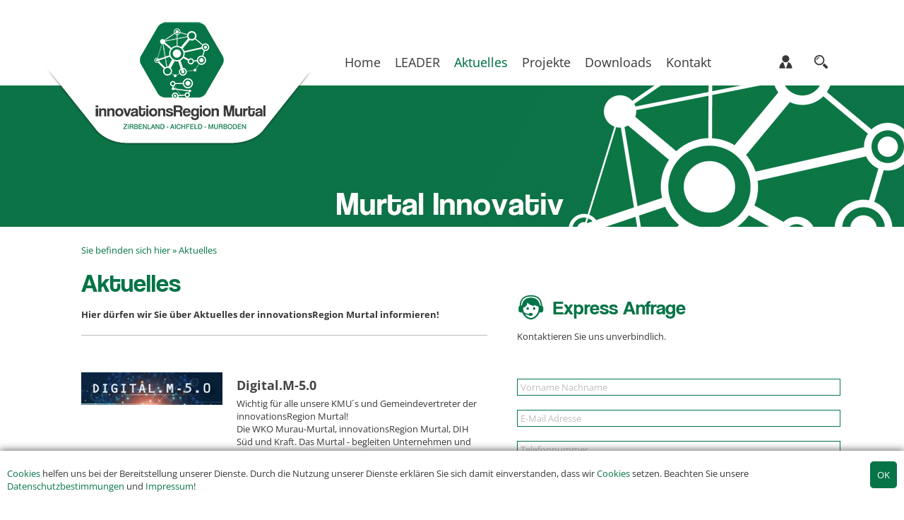

--- FILE ---
content_type: text/html; Charset=utf-8
request_url: https://irmurtal.at/de/news/?dps=6&page=5
body_size: 26742
content:
<!DOCTYPE html><html><head><title>innovationsRegion Murtal | Aktuelles</title>
<meta http-equiv="Content-Type" content="text/html; charset=utf-8"><meta name="description" content="">
<meta name="keywords" content="Zeltweg, Steiermark, Österreich">
<meta name="author" content="Regionalentwicklungsverein innovationsRegion Murtal">
<meta name="revisit-after" content="after 7 days">
<meta name="robots" content="index,follow">
<meta name="generator" content="CMS Control Pro">
<link rel="shortcut icon" href="../../favicon.ico">
<script type="text/javascript" src="../../js/checkform.js"></script>
<script type="text/javascript" src="../../js/preload.js"></script>
<link rel="alternate" type="application/rss+xml" title="RSS-News Feeds der innovationsRegion Murtal" href="../../rss/news.rss">
<script type="text/javascript" src="../../slider/slider_gs_origin.js"></script>
<link rel="stylesheet" type="text/css" href="../../css/content.css?v=2" media="all">

	<link rel="stylesheet" type="text/css" href="../../css/navi.css" media="all">	
<script type="text/javascript" src="../../fancybox/jquery-1.7.2.min.js"></script>
<script type="text/javascript" src="../../fancybox/jquery.mousewheel-3.0.6.pack.js"></script>
<script type="text/javascript" src="../../fancybox/jquery.fancybox.pack.js?v=2.0.6"></script>
<link rel="stylesheet" type="text/css" href="../../fancybox/jquery.fancybox.css?v=2.0.6" media="screen">
<link rel="stylesheet" type="text/css" href="../../fancybox/helpers/jquery.fancybox-buttons.css?v=1.0.2" media="screen">
<script type="text/javascript" src="../../fancybox/helpers/jquery.fancybox-buttons.js?v=1.0.2"></script>
<script type="text/javascript" src="../../fancybox/fancybox.js"></script><script src="//maps.googleapis.com/maps/api/js?key=AIzaSyCkrV1Q7PVi4JCPVEAh9d8PgpLaWxczWKA"></script>
<link rel="stylesheet" type="text/css" href="../../css/print.css" media="print">
<link rel="stylesheet" type="text/css" href="../../slider/slider_gs.css"></head><body class="cbp-spmenu-push"><div id="cookie_layer" class="cookie-layer">
		
			<div class="gs-right"><input class="btn-cookies" onclick="close_cookie_layer();" style="cursor:pointer;" type="submit" name="btnSuche" value="OK"></div>
			
			
			<div>
				<p><a href="../../de/Cookies_Hinweise.asp">Cookies</a> helfen uns bei der Bereitstellung unserer Dienste. Durch die Nutzung unserer Dienste erklären Sie sich damit einverstanden, dass wir <a href="../../de/Cookies_Hinweise.asp">Cookies</a> setzen.
		  		Beachten Sie unsere <a href="../../de/datenschutz.asp">Datenschutzbestimmungen</a> und  <a href="../../de/impressum.asp">Impressum</a>!</p>
			</div>
		
			
			<div class="gs-clearright"></div>
</div>

			
			
<script>
function close_cookie_layer() {
	var add_years=2;
  	var d = new Date();
    d.setTime(d.getTime() + (add_years*365*24*60*60*1000));
    var expires = "expires="+d.toUTCString();
	document.getElementById("cookie_layer").style.display="none";

	document.cookie="cookie_accept=true;" + expires + "; path=/; domain=irmurtal.at";

}
</script><a style="position: absolute;top: -25px;" id="0"></a><div id="print_head"><img alt="Regionalentwicklungsverein innovationsRegion Murtal" src="../..//img/header/iRmurtal_logo.png"></div><div class="container" style="z-index:101;"><div id="abdunkeln"></div>		<div id="header">		<div id="div_maxwidth"></div><div id="logo"><a  href="https://irmurtal.at/de/index.asp">					<img src="../../img/header/iRmurtal_logo.png" title="iRmurtal" alt="iRmurtal Logo">			</a></div>							<div id="navi">			<div id="suche" class="suche"><a id="vt_link" title="Suche öffnen"><img width="25" height="25" id="vt_icon" style="margin:23px 0px 0px 12px;" alt="" src="../../img/icons/svg/suche.svg"></a>
<script type="text/javascript">
function checkform_vt(){if (document.vtsuche.vt.value.length<2 || document.vtsuche.vt.value=="Suchbegriff eingeben"){alert("Für die Schnellsuche ist ein Suchbegriff mit mindestens 2 Buchstaben notwendig!");return false;}else{return true;};};
</script>
<div id="vt_suche"><div class="container" ><form method="get" name="vtsuche" onsubmit="return checkform_vt()" action="../../de/suche.asp" style="width:100%;margin:0px;"><input class="button" name="vt" type="text" value="Suchbegriff eingeben" onclick="clear_form(this,'Suchbegriff eingeben')" onblur="write_form(this,'Suchbegriff eingeben')"><input class="btnSeek" type="submit" name="btnSuche" value="Suchen"><div class="clear_left"></div></form></div></div>
</div>			<div id="log" class="log_member"><a id="log_link"  title="Login"><img width="29" height="29" id="vt_icon" style="margin:21px 0px 0px 10px;" alt="" src="../../img/icons/svg/member.svg"></a><div id="login_box">
<script type="text/javascript">
var form = "";
var submitted = false;
var error = false;
var error_message = "";

function check_form_login(form_name) {
	error = false;
	form = form_name;
	error_message = "<strong>Notwendige Angaben fehlen!</strong><br><br>";
	
	check_input("login_benutzername_sidebar", 1, "Bitte geben Sie Ihren Benutzernamen ein!");  
	check_input("login_passwort_sidebar", 1, "Bitte geben Sie Ihr Passwort ein!");  

	if (error == true) {
		document.getElementById('pflicht_layer_login').style.display="block";
		document.getElementById('pflichtfelder_login').innerHTML = error_message;
		location.href="#errm";
	} else {
		document.getElementById('pflicht_layer_login').style.display="none";
		form.submit();
	}
}
</script>

<h6>Bestehender Kunde</h6>
	
<!-- Pflichtfeld Layer Ein -->
<div id="pflicht_layer_login"><a name="errm"><img id="pflicht_icon_login" alt="" src="../../img/icons/achtung_icon.png" height="34" width="34"></a><div id="pflichtfelder_login"></div><div class="clear_left"></div></div>
<!-- Pflichtfeld Layer Aus -->
	
<form action="" method="POST" name="anmelden_sidebar" style="margin:0px;">
<input type="hidden" name="update_login" value="1">
<div class="form_abs">
	<!--<div class="text">Benutzername<span class="pflicht">*</span></div>-->
	<div class="feld"><input class="button" onfocus="change_to_static();" onblur="change_to_static();" type="text" name="login_benutzername_sidebar" size="20" placeholder="Benutzername" value=""></div>
</div>
<br>
<div class="form_abs">
	<!--<div class="text">Passwort<span class="pflicht">*</span></div>-->
	<div class="feld"><input class="button" onfocus="change_to_static();" onblur="change_to_static();" type="password" placeholder="Passwort" name="login_passwort_sidebar" size="20"><input type="submit"  value="" name="btnsubmit" style="border:0px solid; padding:0px; width:0px; height:0px;"></div>
</div>
<div class="clear_both"></div>
<div class="form_abs">
	<div style="float:left;"><input name="eingeloggt_sidebar" type="checkbox" value="ON" style="margin:3px 0px 0px 0px; padding:0px; height:13px; width:13px;"></div>
	<div style="float:left; padding-left:5px; height:19px; line-height:19px;">Angemeldet bleiben?</div>
	<div class="clear_left"></div>
</div>
<div class="clear_left"></div>
<div class="trennlinie"></div>
<div  style="float:left;"><a class="btnBlue" href="../../member/shop_zugang_vergessen.asp?dps=6&amp;page=5"><span>Zugangsdaten vergessen?</span></a></div>
<div id="login_close" style="display:none;float:left;padding:0 22px;font-size:23px;"><a class="btnBlue" href="javascript:login_layer_close();"><span>&#10006;</span></a></div>

<div style="float:right;"><a class="btnSave" href="javascript:check_form_login(document.anmelden_sidebar)"><span>Login</span></a></div>
<div class="clear_both"></div>
</form>
<br>
<script>
var trigger=true;
	function change_to_static(){
		if (trigger) {
			document.getElementById("login_box").style.marginLeft="0px";
			trigger=false;			
		}	
		else{
			trigger=true;
			document.getElementById("login_box").style.marginLeft="-405px";		
		}	
	}
</script>
</div></div><div id="nav-sub"><ul class="navigation"><li><a class="symb1" href="../../de/index.asp?n=1">Home</a></li><li><a class="arrow" href="../../de/LEADER_Erklaervideos.asp?n=76">LEADER</a><ul><li><a class="symb2" href="../../de/Strategie.asp?n=84">Strategie</a></li><li><a href="../../de/Projekteinreichung.asp?n=82">Förderungen</a></li><li><a href="../../de/Foerderungsabwicklung.asp?n=85">Förderungsabwicklung</a></li><li><a href="../../de/Einreichtermine_fuer_LEADER-Projekte.asp?n=88">Projektaufruf</a></li><li><a href="../../de/Links.asp?n=87">Links</a></li></ul></li><li><a class="aktuell" href="../../de/news/index.asp?n=2">Aktuelles</a></li><li><a class="arrow" href="../../de/projekte/index.asp?n=4">Projekte</a><ul><li><a class="symb2" href="../../de/projekte/index.asp?n=89">Alle Projekte</a></li><li><a href="../../de/sagsderregion/index.asp?n=93">Sags der Region</a></li><li><a href="../../de/Made_im_Murtal_-_Aktuelles.asp?n=91">Made im Murtal - Aktuelles</a></li><li><a href="../../de/Made_im_Murtal.asp?n=90">Made im Murtal - wie alles begann...</a></li></ul></li><li><a class="arrow" href="../../de/downloads/index.asp?n=26">Downloads</a></li><li><a class="arrow" href="../../de/kontakt.asp?n=8">Kontakt</a><ul><li><a class="symb2 arrow" href="../../de/Team.asp?n=74">Team</a><ul><li><a class="symb3" href="../../de/Vereinsvorstand.asp?n=75">Vereinsvorstand</a></li></ul></li><li><a href="../../de/Anfahrt.asp?n=57">Anfahrt</a></li><li><a href="../../de/impressum.asp?n=58">Impressum</a></li><li><a href="../../de/Datenschutz.asp?n=92">Datenschutz</a></li><li><a href="../../de/Cookies_Hinweise.asp?n=73">Cookies Hinweise</a></li></ul></li></ul></div><div class="clear_left"></div></div>							<div class="clear_both"></div></div>	</div>	<div id="slider" style="height:200px; border:none;"><div class="slider_subbox" style="width:100%; height:200px; display:block; position:absolute; z-index: 2; left:50%; margin-left:-1280px;"><img alt="Aktuelles" src="../../daten/slider/unterseiten/headbild.png"></div>
</div>
<script type="text/javascript">
var bildinfo_merker=0;
var bildinfo_start=0;
var t_binfo;

function move_feld(feld,v_teil,aktuell,ziel,speed){
if (aktuell>ziel){
	direction=-1;
}else{
	direction=1;
};
verz=(ziel-aktuell)/10+direction*speed;
aktuell=aktuell+verz;
if (aktuell*direction<=ziel*direction){
	document.getElementById(feld).style[v_teil]=aktuell + "px";
	t_binfo=window.setTimeout("move_feld('"+feld+"','"+v_teil+"',"+aktuell+","+ziel+","+speed+")",50)
}else{document.getElementById(feld).style[v_teil]=ziel + "px"}
};
function bildinfo(){
	
	if (bildinfo_merker==1){
		clearTimeout(t_binfo);
		bildinfo_merker=0;	
		document.getElementById("info_txt").style.display="block";		
		document.getElementById("info_url").title="Bildinformation anzeigen";
		document.getElementById("info_ico").src="../../img/bildinfo.png";		
		akt=document.getElementById("info_txt").offsetWidth;			
		move_feld("info_txt","width",akt,0,2);
	}else{
		clearTimeout(t_binfo);
		bildinfo_merker=1;
		document.getElementById("info_txt").style.display="block";
		if (bildinfo_start==0){
			bildinfo_start=1;
			ziel=document.getElementById("info_txt").offsetWidth+10;					
		}	
		document.getElementById("info_txt").style.width="0px";
		document.getElementById("info_url").title="Bildinformation verbergen";
		document.getElementById("info_ico").src="../../img/bildinfo.png";
		
		akt=document.getElementById("info_txt").offsetWidth;
		
		move_feld("info_txt","width",akt,ziel,2);
	};
};
</script><div class="container" style="margin-top:-90px;">	<div id="haupt"><div style="margin-left:25px;"><div id="verlauf">Sie befinden sich hier&nbsp;&raquo;&nbsp;<a href="../../de/news/index.asp">Aktuelles</a></div></div>				<div id="content" style="float:left;width:575px;margin-right:42px;">		<div id="cms"><h1>Aktuelles</h1>

<p><b>Hier dürfen wir Sie über Aktuelles der innovationsRegion Murtal informieren!</b></p>

<hr>
<p>&nbsp;</p>
<div class="cms"><a name="ta691"><!-- Textanker --></a><div class="cms_img"><a title="Digital M-5.0" href="../../de/news/detail.asp?dps=6&amp;page=5&amp;id=691&q=Index.asp"><img class="" alt="Digital M-5.0" src="../../includes/sb.asp?path=../daten/bildergalerie/_thumb/Digital_M-5.0_Logo.jpg&amp;w=200&amp;h=46&amp;c=0" width="200" height="46"></a></div><div class="cms_container kl"><div class="cms_titel"><a title="Digital.M-5.0" href="../../de/news/detail.asp?dps=6&amp;page=5&amp;id=691&q=Index.asp">Digital.M-5.0</a></div><div class="cms_text">Wichtig für alle unsere KMU´s und Gemeindevertreter der innovationsRegion Murtal!<br>Die WKO Murau-Murtal, innovationsRegion Murtal, DIH Süd und Kraft. Das Murtal - begleiten Unternehmen und Gemeinden auf ihrem Weg in die Digitalisierung. Die Auftaktveranstaltung findet am 15. November 2022 um 18.00 Uhr in der WKO Regionalstelle Murau-Murtal statt. </div><div class="cms_link"><a class="btnSave" href="../../de/news/detail.asp?dps=6&amp;page=5&amp;id=691&q=Index.asp">mehr dazu...</a></div></div><div class="clear_left"></div></div><div class="cms_trennlinie"></div><div class="cms"><a name="ta694"><!-- Textanker --></a><div class="cms_img"><a title="Logo Wieserhof" href="../../de/news/detail.asp?dps=6&amp;page=5&amp;id=694&q=Index.asp"><img class="" alt="Logo Wieserhof" src="../../includes/sb.asp?path=../daten/bildergalerie/_thumb/Logo_Wieserhof.jpg&amp;w=200&amp;h=50&amp;c=0" width="200" height="50"></a></div><div class="cms_container kl"><div class="cms_titel"><a title="Alpaka-Advent" href="../../de/news/detail.asp?dps=6&amp;page=5&amp;id=694&q=Index.asp">Alpaka-Advent</a></div><div class="cms_text">Fam. Liebminger vom Wieserhof in St. Peter ob Judenburg laden zum Alpaka-Advent in der neuerrichteten Auszeitbox (LEADER-Projekt) ein. </div><div class="cms_link"><a class="btnSave" href="../../de/news/detail.asp?dps=6&amp;page=5&amp;id=694&q=Index.asp">mehr dazu...</a></div></div><div class="clear_left"></div></div><div class="cms_trennlinie"></div><div class="cms"><a name="ta687"><!-- Textanker --></a><div class="cms_img"><a title="Logo Kreative Lehrlingswelten" href="../../de/news/detail.asp?dps=6&amp;page=5&amp;id=687&q=Index.asp"><img class="" alt="Logo Kreative Lehrlingswelten" src="../../includes/sb.asp?path=../daten/bildergalerie/_thumb/Kreative_Lehrlingswelten.jpg&amp;w=200&amp;h=78&amp;c=0" width="200" height="78"></a></div><div class="cms_container kl"><div class="cms_titel"><a title="Kreative Lehrlingswelten " href="../../de/news/detail.asp?dps=6&amp;page=5&amp;id=687&q=Index.asp">Kreative Lehrlingswelten </a></div><div class="cms_datum">Donnerstag, 7. Juli 2022</div><div class="cms_text">Die Berufswelt auf originelle Weise kennenlernen! Was will ich werden? Was liegt mir? Für viele SchülerInnen ist die Berufswahl eine Herausforderung. Um  SchülerInnen bei der Entscheidung zu unterstützen wurde das Projekt „Kreative Lehrlingswelten“ ins Leben gerufen. Das Projekt ist einzigartig in Österreich und wurde im Murtal in der Volksschule Großlobming durchgeführt.    </div><div class="cms_link"><a class="btnSave" href="../../de/news/detail.asp?dps=6&amp;page=5&amp;id=687&q=Index.asp">mehr dazu...</a></div></div><div class="clear_left"></div></div><div class="cms_trennlinie"></div><div class="cms"><a name="ta681"><!-- Textanker --></a><div class="cms_img"><a title="Logo Murtaler Zeitzeugen " href="../../de/news/detail.asp?dps=6&amp;page=5&amp;id=681&q=Index.asp"><img class="" alt="Logo Murtaler Zeitzeugen " src="../../includes/sb.asp?path=../daten/bildergalerie/_thumb/Logo(1).jpg&amp;w=200&amp;h=58&amp;c=0" width="200" height="58"></a></div><div class="cms_container kl"><div class="cms_titel"><a title="Murtaler Zeitzeugen. Erzählen, was sie erlebt haben!" href="../../de/news/detail.asp?dps=6&amp;page=5&amp;id=681&q=Index.asp">Murtaler Zeitzeugen. Erzählen, was sie erlebt haben!</a></div><div class="cms_text">Woche für Woche bringt der Regionalsender kanal3 mittels Gesprächen mit Zeitzeugen Zeitgeschichte in die Haushalte der Region. Das 1. Live-Event hat am 25.10.2022 im /zentrum in Judenburg stattgefunden. Die Murtaler Zeitzeugen standen im Mittelpunkt - die Veranstaltung konnte live über Kanal 3 verfolgt werden. </div><div class="cms_link"><a class="btnSave" href="../../de/news/detail.asp?dps=6&amp;page=5&amp;id=681&q=Index.asp">mehr dazu...</a></div></div><div class="clear_left"></div></div><div class="cms_trennlinie"></div><div class="cms"><a name="ta666"><!-- Textanker --></a><div class="cms_img"><a title="Logo Citymanagement" href="../../de/news/detail.asp?dps=6&amp;page=5&amp;id=666&q=Index.asp"><img class="" alt="Logo Citymanagement" src="../../includes/sb.asp?path=../daten/bildergalerie/_thumb/Logo_Citymanagement.jpg&amp;w=200&amp;h=112&amp;c=0" width="200" height="112"></a></div><div class="cms_container kl"><div class="cms_titel"><a title="LEADER-Projekt "Citymanagement Knittelfeld" als Motor für den Standort" href="../../de/news/detail.asp?dps=6&amp;page=5&amp;id=666&q=Index.asp">LEADER-Projekt "Citymanagement Knittelfeld" als Motor für den Standort</a></div><div class="cms_text">Bei der Pressekonferenz am 17.11.2021 wurde über den aktuellen Stand des LEADER-Projektes "Citymanagement Knittelfeld" in der Stadtgemeinde Knittelfeld berichtet.</div><div class="cms_link"><a class="btnSave" href="../../de/news/detail.asp?dps=6&amp;page=5&amp;id=666&q=Index.asp">mehr dazu...</a></div></div><div class="clear_left"></div></div><div class="cms_trennlinie"></div><div class="cms"><a name="ta664"><!-- Textanker --></a><div class="cms_img"><a title="Zirbitz-Schutzhütte" href="../../de/news/detail.asp?dps=6&amp;page=5&amp;id=664&q=Index.asp"><img class="" alt="Zirbitz-Schutzhütte" src="../../includes/sb.asp?path=../daten/bildergalerie/_thumb/Zirbitz-Schutzhuette.jpg&amp;w=200&amp;h=146&amp;c=0" width="200" height="146"></a></div><div class="cms_container kl"><div class="cms_titel"><a title="Heimat Österreich: Leben im Zirbenland" href="../../de/news/detail.asp?dps=6&amp;page=5&amp;id=664&q=Index.asp">Heimat Österreich: Leben im Zirbenland</a></div><div class="cms_text">INFO: Die steirische Filmproduktion RANFILM TV & Film Production GmbH in Koproduktion mit ORF III sowie mit dem ORF Stmk. für die ORF III-Sendereihe „HEIMAT ÖSTERREICH“ hat die 45min. TV-Doku mit dem Titel „Leben im Zirbenland“ produziert – die nunmehr am Mittwoch 29. September auf ORF III um 20:15 Uhr ausgestrahlt wird. Alfred Ninaus und Fritz Aigner haben dieser Region und den Menschen, die hier leben, ein eindringliches Porträt gewidmet.<br> <br></div><div class="cms_link"><a class="btnSave" href="../../de/news/detail.asp?dps=6&amp;page=5&amp;id=664&q=Index.asp">mehr dazu...</a></div></div><div class="clear_left"></div></div><div class="trennlinie"></div><div class="seitennavi_info">Seite 5 von 17</div><div class="seitennavi_box"><div class="seitennavi"><a class="pfeile" href="?dps=6&amp;page=1" title="erste Seite">«</a><a class="pfeile" href="?dps=6&amp;page=4" title="vorherige Seite">‹</a><a class="zahlen" href="?dps=6&amp;page=3">3</a><a class="zahlen" href="?dps=6&amp;page=4">4</a><a class="active" href="#">5</a><a class="zahlen" href="?dps=6&amp;page=6">6</a><a class="zahlen" href="?dps=6&amp;page=7">7</a><a class="zahlen" href="?dps=6&amp;page=8">8</a><a class="pfeile" href="?dps=6&amp;page=6" title="nächste Seite">›</a><a class="pfeile" href="?dps=6&amp;page=17" title="letzte Seite">»</a><div class="clear_left"></div></div></div><div class="clear_both"></div></div></div><div class="row_trennlinie"></div><div class="rechte_spalte">
<script type="text/javascript">
function check_form(form_name) {
	error = false;
	form = form_name;
	error_message = "{{strong}}Notwendige Angaben fehlen!{{/strong}}<br><br>";
	check_input("name", 2, "Bitte geben Sie Ihren Namen ein!");
	check_input("telefon", 2, "Bitte geben Sie Ihre Telefon- oder Mobilnummer ein!");
	check_emailinput("email", 3, "Keine gültige E-Mail Adresse!");  
	check_input("nachricht", 3, "Geben Sie bitte eine Nachricht ein!"); 
	
	if (error == true) {
	 	error_message=error_message.replace(/{{/g,"<");
	  	error_message=error_message.replace(/}}/g,">");
		document.getElementById('pflicht_layer').style.display="block";
		document.getElementById('pflichtfelder').innerHTML = error_message;
		location.href="#errm";
		return false;
	} else {
		document.getElementById('pflicht_layer').style.display="none";
		form.aktion.value="save";
		return true;
	};
};

function check_pflicht(a){document.formanmeldung.wunder.value=a;}
</script>
<div class="express_svg" style="width: 40px; height: 40px;float:left;margin-top: -3px;margin-right: 11px;">&nbsp;</div>

<h2>Express Anfrage</h2>

<p>Kontaktieren Sie uns unverbindlich.</p>

<form method="POST" name="formanmeldung" onsubmit="return check_form(document.formanmeldung);"><input name="risiko" style="display:none;" type="text" value="29.01.2026 18:28:30"><input name="wunder" style="display:none;" type="text" value=""><input name="vergleich" style="display:none;" type="text" value=""><input name="zeitspanne" type="hidden" value=""><input name="update" type="hidden" value="1"><input name="aktion" type="hidden" value=""><input name="offset" type="hidden" value="">
<div class="pflicht_info">&nbsp;</div>

<div id="pflicht_layer" style="width:100%;"><a id="errm"><img alt="" height="34" id="pflicht_icon" src="../../img/icons/achtung_icon.png" title="Es wurden nicht alle Pflichtfelder ausgefüllt!" width="34"></a>

<div class="pflichtfelder" id="pflichtfelder">&nbsp;</div>

<div class="clear_left">&nbsp;</div>
</div>

<div class="form_abs"><!--[if lt IE 10]><div class="text" style="color:#bebebe;padding-left:5px;font-weight:normal;">Ihr Vorname/Nachname</div><![endif]-->
<div class="feld"><input class="button" maxlength="200" name="name" onchange="check_pflicht('29.01.2026 18:28:30');" placeholder="Vorname Nachname" tabindex="1" type="text" value=""></div>

<div class="icon" id="pflicht_name"><img alt="" src="../../img/icons/pflicht.png"></div>

<div class="clear_left">&nbsp;</div>
</div>

<div class="form_abs"><!--[if lt IE 10]><div class="text" style="color:#bebebe;padding-left:5px;font-weight:normal;">Ihre E-Mail Adresse</div><![endif]-->
<div class="feld"><input class="button" maxlength="200" name="email" placeholder="E-Mail Adresse" tabindex="2" type="text" value=""></div>

<div class="icon" id="pflicht_email"><img alt="" src="../../img/icons/pflicht.png"></div>

<div class="clear_left">&nbsp;</div>
</div>

<div class="clear_both">&nbsp;</div>

<div class="form_abs" style="width:100%"><!--[if lt IE 10]><div class="text" style="color:#bebebe;padding-left:5px;font-weight:normal;">Ihre Telefonnummer</div><![endif]-->
<div class="feld"><input class="button" maxlength="200" name="telefon" placeholder="Telefonnummer" size="20" tabindex="3" type="text" value=""></div>

<div class="icon" id="pflicht_telefon"><img alt="" src="../../img/icons/pflicht.png"></div>

<div class="clear_left">&nbsp;</div>
</div>

<div class="clear_both">&nbsp;</div>

<div class="form_abs">
<div class="text" style="color:#bebebe;padding-left:5px;font-weight:normal;">Ihre Nachricht</div>

<div class="feld"><textarea class="button" cols="20" name="nachricht" rows="20" style="height:80px;" tabindex="4"></textarea></div>

<div class="icon" id="pflicht_nachricht"><img alt="" src="../../img/icons/pflicht.png"></div>

<div class="clear_left">&nbsp;</div>
</div>

<div class="btn_mobile" style="float:right; margin:20px 0px 0px 0px;"><input class="btnSave" name="btnSenden" tabindex="5" type="submit" value="Absenden"></div>

<div class="clear_both">&nbsp;</div>
</form>
<div class="row_trennlinie"></div></div><div class="clear_both"></div></div></div><div id="map_canvas_bottom" style="height:253px;width:100%;position:absolute;"></div><div id="footer">	<div class="container" style="color:#ffffff;">		<div style="margin: 43px 25px 0 25px;"><strong>Regionalentwicklungsverein innovationsRegion Murtal</strong><br>Holzinnovationszentrum 1a, 8740&nbsp;Zeltweg<br><br>Telefon: +43 664 / 969 03 68<br>E-Mail: <a  style="color:#ffffff;" href="mailto:office@iRmurtal.at">office@iRmurtal.at</a><br>Web: <a  style="color:#ffffff;" href="http://www.iRmurtal.at">www.iRmurtal.at</a><br>			<br>		<div><a href="https://www.facebook.com/" target="_blank"><img src="../../img/symbole/facebook.svg" style="width:45px; height:45px;"></a></div>		<div><a href="../../rss/news.rss" target="_blank" style="margin-left:6px;"><img src="../../img/symbole/rss.svg" style="width:45px; height:45px;"></a></div>	</div>	</div></div><div id="copyright">	<div class="copyright-navi"><a style="margin-right:20px; margin-left:20px;" href="../../de/kontakt.asp">Kontakt</a><a style="margin-right:20px;" href="../../de/impressum.asp">Impressum</a><a style="margin-right:20px;" href="../../de/Anfahrt.asp">Anfahrt</a><a style="margin-right:0px;" href="../../de/downloads/index.asp">Presse</a></div>		<div class="copyright-firma">&copy; 2026 Regionalentwicklungsverein innovationsRegion Murtal /  <a href="http://www.goesslersailer.at" target="_blank">Werbeagentur G&ouml;ssler &amp; Sailer OG</a></div>	<div class="clear_both"></div></div><div class="trennlinie"></div><div class="footer_bild"><img src="../../img/footer/Foeg_Leiste_2025.jpg" style="width: 100%; height: auto; max-width: 731px"></div><div id="print_footer">	<strong>Regionalentwicklungsverein innovationsRegion Murtal</strong><br>	<div style="float:left; width:24%; white-space:nowrap;">Holzinnovationszentrum 1a<br>8740 Zeltweg</div>	<div style="float:left; width:20%; white-space:nowrap;">Tel: +43 664 / 969 03 68<br>Fax: </div>	<div style="float:left; width:26%; white-space:nowrap;"><a href="http://www.iRmurtal.at">www.iRmurtal.at</a><br><a href="mailto:office@iRmurtal.at">office@iRmurtal.at</a></div>	<div style="float:left; width:30%; white-space:nowrap;"><strong>Parteienverkehr</strong><br></div>	<div class="clear_both"></div></div><script type="text/javascript">window.onload = function (){FP_preloadImgs('','');};function logo_effekt() {	var layer1=document.getElementById("nr1");		var layer2=document.getElementById("nr2");		if (layer1.className=="layer_effekt nr1 nr1_effekt") {		layer1.className="layer_effekt nr1";		layer2.className="layer_effekt nr2";	}	else {		layer1.className="layer_effekt nr1 nr1_effekt";		layer2.className="layer_effekt nr2 nr2_effekt";	}}function offset_read(){	switch(navigator.appName){	case 'Microsoft Internet Explorer':		if(navigator.appVersion.indexOf("MSIE 7")>-1){			pageY_Offset = document.documentElement.scrollTop;		}else if(navigator.appVersion.indexOf("MSIE 8")>-1){			pageY_Offset = document.documentElement.scrollTop;		}else{		pageY_Offset = window.pageYOffset;		};	break;	default:		pageY_Offset = window.pageYOffset;		break;		};	return pageY_Offset;};</script></body></html>

--- FILE ---
content_type: text/css
request_url: https://irmurtal.at/css/content.css?v=2
body_size: 56094
content:
/************************************************/
/*                    Schriften                 */
/************************************************/
@font-face { font-family: 'CoolveticaRg-Regular';
 		 src: url('../fonts/CoolveticaRg-Regular.eot') format('embedded-opentype'),
		 url('../fonts/CoolveticaRg-Regular.woff') format('woff'), 
		 url('../fonts/CoolveticaRg-Regular.ttf') format('truetype'),
		 url('../fonts/CoolveticaRg-Regular.svg#CoolveticaRg-Regular') format('svg');
		 font-weight: normal; font-style: normal;}

/* open-sans-300 - latin */
@font-face {
  font-family: 'Open Sans';
  font-style: normal;
  font-weight: 300;
  src: url('../fonts/open-sans-v34-latin-300.eot'); /* IE9 Compat Modes */
  src: local(''),
       url('../fonts/open-sans-v34-latin-300.eot?#iefix') format('embedded-opentype'), /* IE6-IE8 */
       url('../fonts/open-sans-v34-latin-300.woff2') format('woff2'), /* Super Modern Browsers */
       url('../fonts/open-sans-v34-latin-300.woff') format('woff'), /* Modern Browsers */
       url('../fonts/open-sans-v34-latin-300.ttf') format('truetype'), /* Safari, Android, iOS */
       url('../fonts/open-sans-v34-latin-300.svg#OpenSans') format('svg'); /* Legacy iOS */
}
/* open-sans-regular - latin */
@font-face {
  font-family: 'Open Sans';
  font-style: normal;
  font-weight: 400;
  src: url('../fonts/open-sans-v34-latin-regular.eot'); /* IE9 Compat Modes */
  src: local(''),
       url('../fonts/open-sans-v34-latin-regular.eot?#iefix') format('embedded-opentype'), /* IE6-IE8 */
       url('../fonts/open-sans-v34-latin-regular.woff2') format('woff2'), /* Super Modern Browsers */
       url('../fonts/open-sans-v34-latin-regular.woff') format('woff'), /* Modern Browsers */
       url('../fonts/open-sans-v34-latin-regular.ttf') format('truetype'), /* Safari, Android, iOS */
       url('../fonts/open-sans-v34-latin-regular.svg#OpenSans') format('svg'); /* Legacy iOS */
}
/* open-sans-600 - latin */
@font-face {
  font-family: 'Open Sans';
  font-style: normal;
  font-weight: 600;
  src: url('../fonts/open-sans-v34-latin-600.eot'); /* IE9 Compat Modes */
  src: local(''),
       url('../fonts/open-sans-v34-latin-600.eot?#iefix') format('embedded-opentype'), /* IE6-IE8 */
       url('../fonts/open-sans-v34-latin-600.woff2') format('woff2'), /* Super Modern Browsers */
       url('../fonts/open-sans-v34-latin-600.woff') format('woff'), /* Modern Browsers */
       url('../fonts/open-sans-v34-latin-600.ttf') format('truetype'), /* Safari, Android, iOS */
       url('../fonts/open-sans-v34-latin-600.svg#OpenSans') format('svg'); /* Legacy iOS */
}
/* open-sans-700 - latin */
@font-face {
  font-family: 'Open Sans';
  font-style: normal;
  font-weight: 700;
  src: url('../fonts/open-sans-v34-latin-700.eot'); /* IE9 Compat Modes */
  src: local(''),
       url('../fonts/open-sans-v34-latin-700.eot?#iefix') format('embedded-opentype'), /* IE6-IE8 */
       url('../fonts/open-sans-v34-latin-700.woff2') format('woff2'), /* Super Modern Browsers */
       url('../fonts/open-sans-v34-latin-700.woff') format('woff'), /* Modern Browsers */
       url('../fonts/open-sans-v34-latin-700.ttf') format('truetype'), /* Safari, Android, iOS */
       url('../fonts/open-sans-v34-latin-700.svg#OpenSans') format('svg'); /* Legacy iOS */
}
/* open-sans-300italic - latin */
@font-face {
  font-family: 'Open Sans';
  font-style: italic;
  font-weight: 300;
  src: url('../fonts/open-sans-v34-latin-300italic.eot'); /* IE9 Compat Modes */
  src: local(''),
       url('../fonts/open-sans-v34-latin-300italic.eot?#iefix') format('embedded-opentype'), /* IE6-IE8 */
       url('../fonts/open-sans-v34-latin-300italic.woff2') format('woff2'), /* Super Modern Browsers */
       url('../fonts/open-sans-v34-latin-300italic.woff') format('woff'), /* Modern Browsers */
       url('../fonts/open-sans-v34-latin-300italic.ttf') format('truetype'), /* Safari, Android, iOS */
       url('../fonts/open-sans-v34-latin-300italic.svg#OpenSans') format('svg'); /* Legacy iOS */
}
/* open-sans-italic - latin */
@font-face {
  font-family: 'Open Sans';
  font-style: italic;
  font-weight: 400;
  src: url('../fonts/open-sans-v34-latin-italic.eot'); /* IE9 Compat Modes */
  src: local(''),
       url('../fonts/open-sans-v34-latin-italic.eot?#iefix') format('embedded-opentype'), /* IE6-IE8 */
       url('../fonts/open-sans-v34-latin-italic.woff2') format('woff2'), /* Super Modern Browsers */
       url('../fonts/open-sans-v34-latin-italic.woff') format('woff'), /* Modern Browsers */
       url('../fonts/open-sans-v34-latin-italic.ttf') format('truetype'), /* Safari, Android, iOS */
       url('../fonts/open-sans-v34-latin-italic.svg#OpenSans') format('svg'); /* Legacy iOS */
}
/* open-sans-600italic - latin */
@font-face {
  font-family: 'Open Sans';
  font-style: italic;
  font-weight: 600;
  src: url('../fonts/open-sans-v34-latin-600italic.eot'); /* IE9 Compat Modes */
  src: local(''),
       url('../fonts/open-sans-v34-latin-600italic.eot?#iefix') format('embedded-opentype'), /* IE6-IE8 */
       url('../fonts/open-sans-v34-latin-600italic.woff2') format('woff2'), /* Super Modern Browsers */
       url('../fonts/open-sans-v34-latin-600italic.woff') format('woff'), /* Modern Browsers */
       url('../fonts/open-sans-v34-latin-600italic.ttf') format('truetype'), /* Safari, Android, iOS */
       url('../fonts/open-sans-v34-latin-600italic.svg#OpenSans') format('svg'); /* Legacy iOS */
}
/* open-sans-700italic - latin */
@font-face {
  font-family: 'Open Sans';
  font-style: italic;
  font-weight: 700;
  src: url('../fonts/open-sans-v34-latin-700italic.eot'); /* IE9 Compat Modes */
  src: local(''),
       url('../fonts/open-sans-v34-latin-700italic.eot?#iefix') format('embedded-opentype'), /* IE6-IE8 */
       url('../fonts/open-sans-v34-latin-700italic.woff2') format('woff2'), /* Super Modern Browsers */
       url('../fonts/open-sans-v34-latin-700italic.woff') format('woff'), /* Modern Browsers */
       url('../fonts/open-sans-v34-latin-700italic.ttf') format('truetype'), /* Safari, Android, iOS */
       url('../fonts/open-sans-v34-latin-700italic.svg#OpenSans') format('svg'); /* Legacy iOS */
}


html {width:100%;margin:0;padding:0;}

body {
	margin: 0px;
	padding: 0px;
	color: #383838;
	background:#FFFFFF;
	font-family:'Open Sans', sans-serif;
	font-size: 80%;
	font-weight:400;
	min-width:1100px;
	}

table p{margin:0px;}
font,table,tr,td,form,textarea,input,select {font-size:100%; font-weight:400; font-family:'Open Sans', sans-serif;}
a {outline:none;}
hr {margin:20px 0px 20px 0px; height:1px; border:none; border-top:1px #BCBCBC solid;}

h1	{font-size:280%; color:#067447; font-family:CoolveticaRg-Regular, sans-serif; font-weight:normal; margin:0px 0px 15px 0px; line-height:normal;}
h2	{font-size:28px; color:#067447; font-family:CoolveticaRg-Regular, sans-serif; font-weight:normal; margin:0px 0px 15px 0px; line-height:normal;}
h3	{font-size:180%; color:#067447; font-family:CoolveticaRg-Regular, sans-serif; font-weight:400; margin:0px 0px 10px 0px; line-height:normal;}
h4	{font-size:160%; color:#383838; font-family:'Open Sans', sans-serif; font-weight:400; margin:0px 0px 10px 0px; line-height:normal;}
h5	{font-size:140%; color:#383838; font-family:'Open Sans', sans-serif; font-weight:400; margin:0px 0px 5px 0px; line-height:normal;}
h6	{font-size:120%; color:#383838; font-family:'Open Sans', sans-serif; font-weight:400; margin:0px 0px 5px 0px; line-height:normal;}

a:link      {color:#067447; font-weight:400;text-decoration:none;}
a:visited   {color:#067447; font-weight:400;text-decoration:none;}
a:hover     {color:#078753; font-weight:400;text-decoration:none;}
a:active    {color:#078753; font-weight:400;text-decoration:none;}

/* Bilder */
img {border:0px;}
img.rahmen {}
img.right {border:0px #FFFFFF solid; border-radius:1px; -webkit-box-shadow:0px 0px 4px 2px rgba(208,208,208,1); -moz-box-shadow:0px 0px 4px 2px rgba(208,208,208,1); box-shadow:0px 0px 4px 2px rgba(208,208,208,1);box-shadow:none; float:right; margin-left:15px;}
img.left {border:0px #FFFFFF solid; border-radius:0px; -webkit-box-shadow:0px 0px 4px 2px rgba(208,208,208,1); -moz-box-shadow:0px 0px 4px 2px rgba(208,208,208,1); box-shadow:0px 0px 4px 2px rgba(208,208,208,1); box-shadow:none;float:left; margin-right:15px;}
img.thumb {border:0px #FFFFFF solid; border-radius:0px; box-shadow:none; margin-right:10px;}
img.thumb.first {margin-left:0px;}

/* Google Maps */
div.map_small {border:5px #FFFFFF solid; border-radius:1px; -webkit-box-shadow:0px 0px 4px 2px rgba(208,208,208,1); -moz-box-shadow:0px 0px 4px 2px rgba(208,208,208,1); box-shadow:0px 0px 4px 2px rgba(208,208,208,1);}
div.map_large {border:0px #FFFFFF solid; border-radius:0px; -webkit-box-shadow:none; -moz-box-shadow:none; box-shadow:none;}
#map_canvas {border-radius:10px;}


/************************************************/
/*                Cookie-Layer                  */
/************************************************/

.cookie-layer{
	width:100%;
	box-sizing:border-box;
	background-color:#ffffff;
	position:fixed;
	bottom:0;
	z-index:200;
	padding: 10px;
	min-height: 60px;
	margin-bottom: 0px;
	-webkit-box-shadow: 10px -1px 0px 0px rgba(50, 50, 50, 0.75);
	-moz-box-shadow:0px -1px 10px 0px rgba(50, 50, 50, 0.75); 
	box-shadow:0px -1px 10px 0px rgba(50, 50, 50, 0.75);
}

.btn-cookies{
    background-color: #067447;
    color: #fff;
    padding: 10px;
    display: inline-block;
    border-radius: 5px;
    border: none;
	text-align: center;
	cursor:pointer;
	font-size: 100%;
	margin: 5px 0 5px 5px;
}
.btn-cookies:hover{background-color:#067447;color: #fff;}


.gs-left{float:left!important}
.gs-right{float:right!important}
.gs-clearright {clear:right; height: 0px}

/* Cookie-Layer ENDE */


/************************************************/
/*                    Struktur                  */
/************************************************/
#print_head {display:none; margin-bottom:50px;}
#print_footer {display:none; margin-top:50px; border-top:1px #E5E5E5 solid; padding-top:20px; line-height:18px;}

.container {width:1100px;margin:auto;position:relative;    z-index: 100;}
#header {margin:15px 0 0 0;position:relative;z-index:12;height:100px;background-color:#ffffff;}
#header div#titel div div{font-size:90%;height:40px;width:200px;float:right;}
#header div#titel:first-child	{padding:20px 0 0 0;}
#top {position:absolute;left:60px;top:0px;z-index:102;}
#logo {margin:0px 35px 0px -27px;float:left;background:transparent url('../img/irmurtal_logo_bg.png') no-repeat center bottom;width:380px; height:200px;}
.layer_effekt {
	transition:all 1s;
	transition-timing-function: ease-in-out;
}
.nr1 {
	opacity:0.2;
	position:absolute;
	background-image:url('../img/header/layer1.png');
	z-index:2;
	-ms-transform: rotate(20deg); /* IE 9 */
    -webkit-transform: rotate(20deg); /* Safari */
    transform: rotate(20deg);
    top: -619px;
    left: -250px;
    width:779px;
	height:762px;
}
.nr2 {
	opacity:0.2;
	position:absolute;
	background-image:url('../img/header/layer2.png');
	z-index:2;
	-ms-transform: rotate(20deg); /* IE 9 */
    -webkit-transform: rotate(20deg); /* Safari */
    transform: rotate(20deg);	 
    width:879px;
	height:924px;
	top: -850px;
    left: -420px;
}

.nr1_effekt{
	top: -437px;
    left: -179px;
    -ms-transform: rotate(0deg); /* IE 9 */
    -webkit-transform: rotate(0deg); /* Safari */
    transform: rotate(0deg);
}
.nr2_effekt{
	top: -464px;
    left: -230px; 
	-ms-transform: rotate(0deg); /* IE 9 */
    -webkit-transform: rotate(0deg); /* Safari */
    transform: rotate(0deg);
}
#logo img {width:289px;position:absolute;top:0px;left: 24px;}

#header div#slider {}
#haupt {width:1100px; padding:0 0 0 0;margin:20px auto 0 auto;}
#drucken {float:right; margin:4px 20px 4px 0px;}
#content {width:1050px; margin:0px 25px 0px 25px;}
.content_events {width:680px; margin:0px 20px 20px 26px;}

#verlauf {margin:5px 0px 15px 0px;color:#067447;}
#verlauf a {color:#067447;}

#footer {margin:auto;position:relative;font-weight:500;background-color:rgba(3,64,39,0.8); color:#ffffff;padding:0 0 0 0;font-size:100%;height:253px;-webkit-box-shadow: inset 0px 16px 19px -9px rgba(50, 50, 50, 0.75);
-moz-box-shadow:    inset 0px 16px 19px -9px rgba(50, 50, 50, 0.75);
box-shadow:         inset 0px 16px 19px -9px rgba(50, 50, 50, 0.75);
border-bottom: 10px solid #064b39;}

#footer div.container {margin:auto;padding:0 0 0 0; min-width:1100px; width:1100px; background-color:#FFFFFF; -webkit-box-shadow:none; box-shadow:none;}
#footer div.container div{float:left;}
#footer div.trenn {margin:15px 0px 15px 0px; border-top:1px #124733 solid;}
#bottom {color:#525252; line-height:16px; font-size:90%;}
#bottom div.ueber {color:#067447; line-height:normal; font-size:180%; font-weight:normal; font-family:DIN1451,Arial; margin-bottom:10px;}
#bottom ul,#bottom li {margin:0px; padding:0px; list-style:none;}

#bottom a:link      {color:#525252; font-weight:normal; text-decoration:none;}
#bottom a:visited   {color:#525252; font-weight:normal; text-decoration:none;}
#bottom a:active    {color:#525252; font-weight:normal; text-decoration:none;}
#bottom a:hover     {color:#525252; font-weight:normal; text-decoration:underline;}

#copyright {margin:auto;padding:30px 25px 5px 25px; width:1050px; background-color:#FFFFFF;}
#copyright a:link      {color:#383838;margin-right:10px;}
#copyright a:visited   {color:#383838; font-weight:normal; text-decoration:none;}
#copyright a:active    {color:#383838; font-weight:normal; text-decoration:none;}
#copyright a:hover     {color:#383838; font-weight:normal; text-decoration:underline;}
.copyright-firma {float:left;}
.copyright-navi {float:right; margin-right:0px;}

.footer_bild {margin:auto;width:1100px;text-align:center;}

.row_trennlinie{height:40px;}

/************************************************/
/*                    Themen                    */
/************************************************/
#themen_navi {position:absolute; left:45px; right:45px; z-index:104; height:66px; bottom:-43px;}
#themen {float:left; height:66px; width:560px; margin-right:10px; background-color:#067447;}
#themen div.cell{float:left; height:46px; line-height:23px; font-size:130%; margin:10px 0px 10px 0px; color:#000000; padding:0px 35px 0px 35px; font-family:DIN1451,Arial;}
#themen div.cell.bo{border-left:1px #000000 dashed; border-right:1px #000000 dashed;}
#themen div.cell a {color:#000000; text-decoration:none; font-weight:normal;}
#themen div.cell a:hover {color:#000000; text-decoration:underline; font-weight:normal;}
#themen_layer {position:absolute; left:45px; right:45px; bottom:23px; z-index:105; height:250px; background-color: rgba(150, 188, 51, 0.8); margin-bottom:20px; display:none;}


/************************************************/
/*                 Kundenlogin                  */
/************************************************/
#kundenlogin {float:left; width:340px; background-color:#067447; height:66px; color:#FFFFFF;}
.login input[type=text] {height:18px; line-height:18px; float:left; margin-top:3px; width:90px; padding:0px 7px 0px 7px; color:#B5B5B5; border:1px #D0D0D0 solid; background-color:#FFFFFF; margin-right:10px;}
.login input[type=password] {height:18px; line-height:18px; float:left; margin-top:3px; width:90px; padding:0px 7px 0px 7px; color:#B5B5B5; border:1px #D0D0D0 solid; background-color:#FFFFFF; margin-right:10px;}
.login div.btn {float:right; height:18px; line-height:18px; margin-top:4px; font-family:DIN1451,Arial; padding:0px;}
.login div.btn a{color:#FFFFFF; text-decoration:none; font-size:130%; padding:0px; margin:0px;}
.login div.btn a:hover{color:#067447; text-decoration:none;}
.login div.merken {float:left; margin-top:8px; font-size:90%; line-height:13px;}
.login div.vergessen {float:right; margin-top:8px; font-size:90%; line-height:13px;}
.login div.vergessen a{color:#FFFFFF; text-decoration:none;}
.login div.vergessen a:hover{color:#067447; text-decoration:none;}

.login div.cell{float:left; height:46px; width:140px; line-height:23px; font-size:110%; margin:0px 0px 0px 0px; color:#FFFFFF; padding:0px 15px 0px 0px; font-family:DIN1451,Arial;}
.login div.cell.bo{border-left:1px #FFFFFF dashed; padding:0px 0px 0px 14px;}
.login div.cell a {color:#FFFFFF; text-decoration:none; font-weight:normal;}
.login div.cell a:hover {color:#067447; text-decoration:none; font-weight:normal;}

#log .form_abs div.feld {
	float:none; width:100%;
}
#log h4 {
		
}
#login_box input[type=text],#login_box input[type=password] {float: left;height: 34px; width:100%;box-sizing:border-box; padding: 0px 7px 0px 7px;color: #8b8b8c; border: 1px solid #d4d4d4; line-height: 34px;font-size: 18px;}

.log_member {float:right; cursor:pointer; width: 50px; height: 69px; background-color:transparent; background-repeat: no-repeat;     margin: -21px 0 0 0;position: relative;z-index: 100;}

#log_link {position: relative;top: 0;height: 69px;z-index: 200;left: 0;display: block;}
#login_box form {
	width:100%;font-size:90%;
}
#header div.log_member:hover #log_link {background:transparent url('../img/header/search_hover.png') no-repeat center center;}
#header div.log_member:hover #login_box {display:block;}
#login_box {position: absolute;
    z-index: 3;
    height: auto;
    cursor:default;
    display: none;
    width: 300px;
	right: -27px;
    top: 56px;
    background-color: #ffffff;
    padding: 13px;
    -webkit-box-shadow: 0px 3px 7px 0px rgba(50, 50, 50, 0.36);
    -moz-box-shadow: 0px 3px 7px 0px rgba(50, 50, 50, 0.36);
    box-shadow: 0px 7px 22px 2px rgba(45, 45, 45, 0.86);
    border-radius:3px;}

#login_box .member_felder {
	padding: 15px 20px 15px 10px;
    text-align: center;
    margin: auto;
    width: 188px;
    width: 100%;
    box-sizing: border-box;
    border: none;
	border-top:1px solid #067447;   
    min-height: 70px;
    font-size: 71%;
}
/************************************************/
/*                    Suche                     */
/************************************************/
#vt_suche {position: absolute;
    z-index: 1;
    height: auto;
    display: none;
    width: 400px;
	right: -27px;
    top: 56px;
    background-color: #ffffff;
    padding: 13px 7px 13px 0px;
    -webkit-box-shadow: 0px 3px 7px 0px rgba(50, 50, 50, 0.36);
    -moz-box-shadow: 0px 3px 7px 0px rgba(50, 50, 50, 0.36);
    box-shadow: 0px 7px 22px 2px rgba(45, 45, 45, 0.86);
    border-radius:3px;}
    
#vt_suche .container {width:auto;}
#vt_suche input[type=text] {float: left;height: 34px; width: 270px; padding: 0px 7px 0px 7px;color: #8b8b8c; border: 1px solid #d4d4d4; line-height: 34px;font-size: 18px;   margin-left: 14px;margin-right:12px;}
#vt_suche input.btnSave {height:36px; line-height:36px;font-size: 18px; padding:0 10px 0 10px; text-align:center;text-transform:none;}
.list_suche strong{color:#067447;}
.list_suche .abs {margin-bottom:20px;}
#vt_link {}
#header div.suche {float:right; cursor:pointer; width: 50px; height: 69px; background-color:transparent; background-repeat: no-repeat;     margin: -21px 0 0 0;position: relative;z-index: 100;}
#header div.suche a {position: relative;top: 0;height: 69px;z-index: 200;left: 0;display: block;}
#header div.suche:hover #vt_link {background:transparent url('../img/header/search_hover.png') no-repeat center center;}
#header div.suche:hover #vt_suche {display:block;}
#header div.suche.akt {}
#header div.suche img{margin:10px 0px 0px 0px}
input.btnSeek {text-align:left;float:right;    padding: 6px 10px 6px 10px; color:#FFFFFF; background-color:#067447; border:0px;cursor:pointer;}
input.btnSeek:hover {color:white;background-color:#078753;}
.btnClose {background-image:url('../img/icons/svg/x_weiss.svg');background-repeat:no-repeat;background-position:center center;margin:0 0 0 15px;background-size: 69%;}


.suche {margin:0px 0px 0px 0px;}
.suche div.abs {margin:0px 0px 20px 0px;}
.suche div.abs div.tit a{font-size:120%; color:#666666; font-weight:normal;}
.suche div.abs div.txt{margin:3px 0px 0px 0px;}


/************************************************/
/*                   Presse                     */
/************************************************/
.presse_start {width:449px; float:left;}
.presse_start .abs {margin:0px 0px 12px 0px;}
.presse_start .datum {float:left; color:#EE7202; margin:0px 10px 0px 10px;}
.presse_start .pfeil {float:left;}
.presse_start .titel {float:left; width:300px; margin-left:10px;}

.presse_start .titel a:link      {color:#3B3B3B; font-weight:normal; text-decoration:none;}
.presse_start .titel a:visited   {color:#3B3B3B; font-weight:normal; text-decoration:none;}
.presse_start .titel a:active    {color:#3B3B3B; font-weight:normal; text-decoration:none;}
.presse_start .titel a:hover     {color:#EE7202; font-weight:normal; text-decoration:none;}


.presse {width:100%;}
.presse .abs {margin:0px 0px 10px 0px;}
.presse .datum {float:left; color:#EE7202; margin:0px 10px 0px 10px;}
.presse .pfeil {float:left;}
.presse .titel {float:left; width:550px; margin-left:10px;}

.presse .titel a:link      {color:#3B3B3B; font-weight:normal; text-decoration:none;}
.presse .titel a:visited   {color:#3B3B3B; font-weight:normal; text-decoration:none;}
.presse .titel a:active    {color:#3B3B3B; font-weight:normal; text-decoration:none;}
.presse .titel a:hover     {color:#EE7202; font-weight:normal; text-decoration:none;}


/************************************************/
/*                 Infokanal                    */
/************************************************/
.infokanal_container {/*cursor:pointer;*/ margin:20px 0px 0px 0px; padding:4px 10px 4px 10px; background-color:#E5E5E5;}
.infokanal_ueber {float:left; font-size:110%;}
.infokanal_status {float:right; text-align:right; padding-top:3px;}
.infokanal_inhalt {display:block; margin:10px 0px 0px 20px;}
.infokanal_abs {margin:5px 0px 0px 5px;}


/************************************************/
/*                 Service A-Z                  */
/************************************************/
.service_container {cursor:pointer; margin:10px 0px 0px 0px; padding:4px 10px 4px 10px; background-color:#F2F2F2;}
.service_ueber {float:left; font-size:110%;}
.service_ueber a {color:#3B3B3B; text-decoration:none; font-weight:normal;}
.service_status {float:right; text-align:right; padding-top:1px;}
.service_inhalt {display:none; margin:10px 0px 0px 0px;}
.service_abs {margin:5px 10px 0px 10px;}
.service_trenn {margin:5px 0px 0px 0px; height:1px; border-top:1px #E5E5E5 solid;}
.service_abs .na {float:left; width:200px;}
/*.service_abs .ab {float:left; width:260px;}*/
.service_abs .ab {width:660px;}
.service_abs .ko {float:left; width:200px;}


/************************************************/
/*                 Downloads                    */
/************************************************/
.dload_container {margin:20px 0px 0px 0px; padding:4px 20px 0px 20px; border-bottom:1px #BCBCBC solid;}
.dload_ueber {font-size:20px; color:#067447;}
.dload_inhalt {display:block; margin:10px 0px 0px 0px; position:relative;}
.dload_abs {margin:5px 0px 0px 0px; padding:8px 20px 8px 20px; width:640px;}
.dload_text {float:left; margin:0px 0px 0px 0px;}
.dload_text.kl {width:413px; margin:0px 0px 0px 10px;}
.dload_text.gr {width:557px;}
.dload_text a {color:#6E6F71; text-decoration:none;}
.dload_details {margin-top:10px;float:left;}
.dload_icon {float:left; width:130px;}
.dload_ok {position:absolute; right:0px; top:20px; display:none;}
.dload_link	{margin:20px 0px 0px 0px; float:right;}
/*.dload_link a{font-weight:normal; color:#067447; text-decoration:none;}
.dload_link a:hover {font-weight:normal; text-decoration:underline;}*/



/************************************************/
/*                 Bidlergalerie                */
/************************************************/
.ueber_galerie {font-size:140%; font-family:Georgia,Times New Roman; color:#EE7202; font-weight:normal; margin:0px 0px 10px 0px;}
.ueber_galerie a:link      {color:#EE7202; font-weight:normal; text-decoration:none;}
.ueber_galerie a:visited   {color:#EE7202; font-weight:normal; text-decoration:none;}
.ueber_galerie a:active    {color:#EE7202; font-weight:normal; text-decoration:none;}
.ueber_galerie a:hover     {color:#EE7202; font-weight:normal; text-decoration:underline;}

.schatten		{float:left; margin-left:10px;margin-bottom:10px;}

/************************************************/
/*                   Slider                     */
/************************************************/
#slider {position:relative; width:100%; min-width:1000px; height:auto; z-index:1; overflow:hidden; margin:auto; background-color:#FFFFFF;top: -94px;border-bottom:6px solid #067447;}
#slider div.slider_subbox {position:absolute; width:100%; height:auto; z-index:2; margin:auto; padding:0px;text-align:center;}
#slider .detail {position:absolute;background-color:black;bottom: 0px;right: 14px;background:transparent url('../img/slider/slider_text_bg.png') no-repeat  center bottom;width:420px;height:100px;z-index:3;}
#slider .titel {font-family: 'CoolveticaRg-Regular';color:#067447;font-size:24px;margin: 26px 0 0 64px;width: 292px; text-align:center;}
#slider .txt {margin: 0px 0 0 64px;width: 292px;}

#slider div.slider_info {position:absolute; width:100%; height:44px; z-index:100;bottom:0;}
#slider div.slider_info img#info_ico{float:right; margin-right:25px;}
#slider div.slider_info div#info_txt{float:right; display:none; overflow:hidden; white-space:nowrap; height:44px; line-height:44px; background-image:url('../img/weiss_70.png'); font-size:160%; font-weight:200; padding:0px 0px 0px 0px;}

.slider_haupt {float:left; width:170px; margin-right:15px;}
.slider_titel {font-family:Arial; font-size:100%; font-weight:bold;}
.slider_titel a:link,.slider_titel a:visited,.slider_titel a:active {color:#3B3B3B; font-weight:bold; text-decoration:none;}
.slider_titel a:hover {color:#3B3B3B; font-weight:bold; text-decoration:underline;}
.slider_datum {margin-bottom:3px; color:#EE7202; font-size:90%;}
.slider_text {margin-top:2px;}
.slider_img {float:left; height:108px; width:108px; padding:8px; margin-right:6px; background-image:url('../img/cms_rahmen_small.png'); background-repeat:no-repeat;}


/************************************************/
/*                  Startseite                  */
/************************************************/
.news {width:100%;margin:0px 25px 0px 0px;}
.themen {width:520px;min-height:400px; margin-top:7px;float:left;margin:0px 25px 0px 0px;}
.events	{width:47%;margin-right:3%;position:relative;top:-10px;}
.amtstafel {width:46%;color:#ffffff;float:left; background-color:#124733; padding:0px 0.5% 0px 0.5%; border:8px #124733 solid; position:relative;}
.amtstafel div.klammer {position:absolute; top:-26px; right:0px;}

.hor_cell:hover .themen_bez{opacity:1;}
.tit_themen	{position:relative;background-color:#000000;height:90px;border:4px solid #e4e4e4;border-left-width:11px;border-right-width:10px;}
.themen_bez	{position:absolute;padding:5px;background-color:#000000;font-size:200%;color:#ffffff;font-family:Charter;top:20px;left:30px;}

.express_svg {background-image:url("../daten/symbole/anfrage.svg");background-size:100%;}
.themen .first	{border-top-width:12px;}
.themen .last	{border-bottom-width:12px}

.cms_box .link_themen {color:#ffffff;display:block;width:480px;height:75px;padding:25px 0 0 30px;font-size:260%;}
.cms_box {width:100%; margin:0px 0px 0px 0px;}
.cms_box div.tit {width:100%;font-size:120%; margin:15px 0px 5px 0px; color:#444444; font-weight:bold;}
.cms_box div.tit a{color:#444444; text-decoration:none; font-weight:bold;}
.cms_box div.tit a:hover {color:#383838; text-decoration:none;}
.cms_box div.dat {margin:2px 0px 5px 0px; color:#067447; font-size:90%;margin-bottom:10px;font-weight:500;}
.cms_box div.txt {margin:10px 0px 0px 0px;}
.cms_box div.url {margin:10px 0px 0px 0px;}


/************************************************/
/*                     CMS                      */
/************************************************/

.cms_container {float:left;}
.cms_container.kl {width:350px;}
.cms_container.gr {width:350px;}
.rechte_spalte {width: 458px;padding:0;float:right;}
.cms_titel {font-size:120%; margin:5px 0px 0px 0px; color:#444444;}
.cms_titel a{font-size:120%;color:#444444; text-decoration:none;font-weight:bold;}
.cms_titel a:hover {color:#444444; text-decoration:none;}
.cms_datum			{margin:2px 0px 5px 0px; color:#067447;font-size:90%;}
.cms_text			{margin:5px 0px 0px 0px;width:100%;}
.cms_img 			{float:left; width:200px; margin-right:20px;}
.cms_details		{margin:10px 0px 20px 0px;}
.cms_details div	{margin:0px 0px 5px 0px;}
.cms_link			{margin:10px 0px 0px 0px;}
.cms_datenpfad		{margin:10px 0px 0px 0px;}
.cms_trennlinie		{margin:25px 0px 25px 0px; height:1px; border-top:1px #BCBCBC dashed;}


.cms_tbl {width:100%;}
.cms_tbl th {font-weight:bold; text-align:left; padding:5px 15px 5px 5px; cursor:default;}
.cms_tbl th.icon {font-weight:bold; text-align:left; padding:5px 5px 5px 0px;}
.cms_tbl th a:link,.cms_tbl th a:visited,.cms_tbl th a:active,.cms_tbl th a:hover {color:#3B3B3B; font-weight:bold; text-decoration:none;}
.cms_tbl th.aktuell {color:#EE7202; color:#FFFFFF;}
.cms_tbl th.aktuell a {color:#EE7202; font-weight:bold; text-decoration:none;}

.cms_tbl tr {cursor:pointer;}
.cms_tbl tr a {color:#3B3B3B; font-weight:normal; text-decoration:none;}
.cms_tbl tr.aktuell {background-color:#067447; color:#FFFFFF;}
.cms_tbl tr.aktuell a {color:#FFFFFF; font-weight:normal; text-decoration:none;}
.cms_tbl tr.hell {background-color:#FFFFFF;}
.cms_tbl tr.dunkel {background-color:#FFFFFF;}

.cms_tbl td {padding:5px 15px 5px 5px; height:28px;}
.cms_tbl td.icon {padding:5px 5px 5px 0px;}
.cms_tbl td.leer {padding:0px; height:5px; min-height:5px; cursor:default;}
.cms_tbl td.trenn {padding:0px; height:1px; min-height:1px; background-color:#067447; cursor:default;}

.cms_list_ueber {padding:8px 8px 8px 5px; font-weight:bold;}
.cms_list {margin:0px 0px 0px 0px;}
.cms_list .e1 {padding:8px 8px 8px 5px;}
.cms_list .e2 {padding:8px 8px 8px 35px;}
.cms_list .e1 .text {width:430px;}
.cms_list .e2 .text {width:400px;}
.cms_list .hell {background-color:#FFFFFF;}
.cms_list .dunkel {background-color:#FFFFFF;}
.cms_list .icon {float:left; margin-right:10px; width:32px;}
.cms_list .text {float:left; margin-right:10px;}
.cms_list .text a {font-weight:bold;}
.cms_list .detail {float:right; color:#888888; text-align:right;}

/************************************************/
/*                     Kontakt                  */
/************************************************/
.kontakt {margin:5px 0px 0px 0px;}
.kontakt .abs{margin:0px 0px 3px 0px;}
.kontakt .abs.tel {background-image:url('../img/icons/tel.png'); background-repeat:no-repeat; background-position:left center; padding-left:17px;}
.kontakt .abs.mobil {background-image:url('../img/icons/mobil.png'); background-repeat:no-repeat; background-position:left center; padding-left:17px;}
.kontakt .abs.fax {background-image:url('../img/icons/fax.png'); background-repeat:no-repeat; background-position:left center; padding-left:17px;}
.kontakt .abs.mail {background-image:url('../img/icons/mail.png'); background-repeat:no-repeat; background-position:left center; padding-left:17px;}
.kontakt .abs.url {background-image:url('../img/icons/url.png'); background-repeat:no-repeat; background-position:left center; padding-left:17px;}

/************************************************/
/*                     Filter                   */
/************************************************/
.filter {border:1px #D0D0D0 solid; margin-bottom:20px; background-color:#EEEEEE;width:99%;}
.filter .icon {float:left; width:34px; padding:10px 13px 15px 13px;}
.filter .optionen {float:left;width:87%; padding:10px 10px 10px 10px; background-color:#FFFFFF; border-left:1px #D0D0D0 solid; border-top-right-radius:5px; border-bottom-right-radius:5px; min-height:60px;}
.filter div.optionen input.button {margin-top:2px; width:220px;}
.filter div.optionen select.button {margin-top:2px; padding-left:0px; padding-right:0px; width:230px;}
.filter div.optionen input.btnSave{margin-top:2px; height:26px; line-height:26px; padding-top:0px; padding-bottom:0px; text-transform:uppercase;}
.ui-datepicker-trigger {top:4px; position:absolute;}


/************************************************/
/*                 Wirtschaft                   */
/************************************************/
.alphabetisch {height:20px; line-height:20px;}
.alphabetisch span {padding:0px 3px 0px 3px;}

.alphabetisch a:link,.alphabetisch a:visited,.alphabetisch a:active {color:#3B3B3B; font-size:100%; font-weight:normal; text-decoration:none;}
.alphabetisch a:hover {color:#EE7202; font-size:100%; font-weight:normal; text-decoration:none;}
.alphabetisch a.aktuell {color:#EE7202; font-size:100%; font-weight:bold; text-decoration:none;}

.wirtschaft {margin-top:20px;}
.wirtschaft .adr_img {float:left; width:180px;margin-right:12px;}
.wirtschaft .adr_sterne {font-size:80%; color:#000000; margin-bottom:5px;}
.wirtschaft .adr_name {font-size:140%; font-family:Arial;}
.wirtschaft .adr_daten {float:left; width:435px;}
.wirtschaft .adr_daten .links {float:left; width:240px; margin-top:5px;}
.wirtschaft .adr_daten .rechts {float:right; width:175px; margin:5px 0px 0px 20px;}
.wirtschaft .adr_daten .leistungen{margin:20px 0px 0px 0px; width:350px;}
.wirtschaft .adr_daten .leistungen img{margin:0px 5px 5px 0px; cursor:pointer;}
.wirtschaft .adr_tel {background-image:url('../img/icons/tel.png'); background-repeat:no-repeat; background-position:left center; padding-left:17px;}
.wirtschaft .adr_mobil {background-image:url('../img/icons/mobil.png'); background-repeat:no-repeat; background-position:left center; padding-left:17px;}
.wirtschaft .adr_fax {background-image:url('../img/icons/fax.png'); background-repeat:no-repeat; background-position:left center; padding-left:17px;}
.wirtschaft .adr_mail {background-image:url('../img/icons/mail.png'); background-repeat:no-repeat; background-position:left center; padding-left:17px;}
.wirtschaft .adr_url {background-image:url('../img/icons/url.png'); background-repeat:no-repeat; background-position:left center; padding-left:17px;}

.oeffnungszeiten {float:left; width:278px; margin-right:22px;}
.leistungen {float:left; width:380px;}
.leistungen img {margin:0px 5px 5px 0px; cursor:pointer;}
#map_canvas {height:400px;width:100%; margin:0px 0px 0px 0px;}


/************************************************/
/*                     Galerie                  */
/************************************************/
.b_gross_tbl {width:680px; margin:auto; position:relative;}
.b_gross_vor {position:absolute; margin:0px 0px 0px 0px; width:338px; padding:231px 2px 0px 0px; cursor:pointer; background-image:url('../img/trans_images.gif')}
.b_gross_nach {position:absolute; left:340px; margin:0px 0px 0px 0px; width:338px; padding:231px 0px 0px 2px; cursor:pointer; background-image:url('../img/trans_images.gif')}
.b_gross_cell {display:table-cell; vertical-align:middle;}

.galerie_prev,.galerie_prev:active {display:block; width:18px; height:37px; cursor:pointer; background-image:url('../img/pfeil_links.png');}
.galerie_prev:hover  {background-image:url('../img/pfeil_links_hover.png');}

.galerie_next,.galerie_next:active {float:right; display:block; width:18px; height:37px; cursor:pointer; background-image:url('../img/pfeil_rechts.png');}
.galerie_next:hover  {background-image:url('../img/pfeil_rechts_hover.png');}

/************************************************/
/*                    Member                    */
/************************************************/
#container_save {margin:0px 0px 20px 0px; border:2px #067447 solid; padding:10px 20px 10px 20px; display:none; color:#067447; font-size:120%;}

.member_felder {padding:30px 10px 30px 10px;text-align:center; margin:auto; width:188px; border:1px #EFEFEF solid;min-height:70px;display:inline-table;cursor:pointer;}
.member_felder.center {margin:0px 25px 0px 25px;}
.member_felder.gr {float:none; margin:0px 0px 25px 0px; width:658px; padding:10px 10px 10px 10px;}
.member_felder div.sperren{position:absolute; left:0px; top:0px; right:0px; bottom:0px; background-image:url('../img/blenden/aktionen.png'); background-repeat:no-repeat;}
.member_felder div.icon{display:block; text-align:center; margin-bottom:25px;}
.member_felder div.icon img{display:inline-block;}
.member_felder.gr div.icon{float:left; margin:0px 0px 0px 0px; width:115px;}
.member_felder h4{margin-bottom:5px;}
.member_felder.gr h4{margin-top:6px;}
.member_felder div.btn{float:left; margin-top:15px;}
.member_felder div.btn a.btnSave span {width:148px; text-align:center;}

.member_tbl {width:100%; margin-top:20px;}
.member_tbl th				{padding:5px; border:1px #067447 solid; border-right:0px; text-align:left; background-color:#e5f5bb;}
.member_tbl th.center		{text-align:center;}
.member_tbl th.ohne_border {border-left:0px;}
.member_tbl th.aktionen	{white-space:nowrap; border:1px #067447 solid;}
.member_tbl td {padding:2px 5px 2px 5px; border:1px #067447 solid; border-right:0px; background-color:#e5f5bb;}
.member_tbl td a{color:#3B3B3B;}
.member_tbl td.ohne_border {border-left:0px;}
.member_tbl td.center {text-align:center;}
.member_tbl td.right {text-align:right;}
.member_tbl td.leer {padding:0px; height:5px; border:0px; background-color:transparent;}
.member_tbl td.aktionen {white-space:nowrap; border:1px #067447 solid; padding-left:0px;}
.member_tbl td.aktionen img {height:20px; width:20px; margin-left:5px;}


/************************************************/
/*                    Formular                  */
/************************************************/
input.button {border:1px solid #067447; color:#000000; background-color:#FFFFFF; height:24px; margin:0px 0px 0px 0px; padding:0px 4px 0px 4px;}
select.button {border:1px solid #067447; color:#000000; background-color:#FFFFFF; height:26px; line-height:26px; margin:0px 0px 0px 0px; padding:0px 4px 0px 4px;}
textarea.button {border:1px solid #067447; color:#000000; background-color:#FFFFFF; margin:0px 0px 0px 0px; padding:4px 4px 4px 4px;}
input.buttonfehler {border:1px solid #383838; color:#000000; background-color:#FFFFFF; height:24px; line-height:24px; margin:0px 0px 0px 0px; padding:0px 4px 0px 4px;}
select.buttonfehler {border:1px solid #383838; color:#000000; background-color:#FFFFFF; height:26px; line-height:26px; margin:0px 0px 0px 0px; padding:0px 4px 0px 4px;}
textarea.buttonfehler {border:1px solid #383838; color:#000000; background-color:#FFFFFF; margin:0px 0px 0px 0px; padding:4px 4px 4px 4px;}

.form_abs {padding:0px 0px 0px 0px; margin-top:20px;}
.form_abs.left {float:left; width:45%}
.form_abs.right {float:right; width:45%; margin-left:40px;}
.form_abs div.text {font-weight:600; margin-bottom:5px;}
.form_abs div.feld {float:left; width:100%;}
.form_abs div.feld input[type=text],.form_abs div.feld input[type=password] {width:100%;box-sizing:border-box;}
.form_abs div.feld select {margin:0px; width:100%; -webkit-appearance:none;-moz-appearance:none;appearance:none;box-sizing:border-box;}
.form_abs div.feld textarea {width:100%; max-width:100%; height:160px; max-height:320px;box-sizing:border-box;}
.form_abs.left div.feld {width:100%;}
.form_abs.left div.feld input[type=text] {width:100%}
.form_abs.right div.feld {width:100%}
.form_abs.right div.feld input[type=text] {width:100%;}
.form_abs div.icon {float:left;margin: 4px 0px 2px -27px; width:18px; display:none;}
.form_abs div.icon img{height:18px; width:18px;}


/************************************************/
/*                    Pflichtfelder             */
/************************************************/
#sidebar_login #pflicht_layer {background-color:#ffffff;}
#pflicht_layer_login {display:none;font-size:75%;margin-top:19px; }
#pflicht_layer_login a {position: absolute;right: 29px;top: 54px;}
#pflicht_layer	{width:100%; color:#000000; font-size:100%; border:1px #383838 solid; background-color:#FFFFFF; box-sizing:border-box;display:none; padding:16px 0px 16px 0px; margin:20px 0px 20px 0px;}
#pflicht_icon	{float:left; width:34px; margin:0px 16px 0px 16px;}
#pflichtfelder	{float:left; width:auto; margin:0px 16px 0px 10px; color:#000000; font-size:90%;}
.pflicht_info	{}
.pflicht_abs	{padding-top:3px;}
.pflicht_abs a:link     {color:#000000; font-weight:normal; text-decoration:none;}
.pflicht_abs a:visited  {color:#000000; font-weight:normal; text-decoration:none;}
.pflicht_abs a:active   {color:#000000; font-weight:normal; text-decoration:none;}
.pflicht_abs a:hover    {color:#000000; font-weight:normal; text-decoration:underline;}
.pflicht		{color:#383838;}


/************************************************/
/*                    Buttons                   */
/************************************************/
input.btnSave {display:block;text-align:center;     padding: 8px 27px 9px 25px; color:#FFFFFF; background-color:#067447; border:0px; font-size:100%; font-weight:400; cursor:pointer;text-transform:uppercase;}
a.btnSave,a.btnSave:visited,a.btnSave:active {text-align:left; padding:5px 20px 5px 20px; color:#FFFFFF; background-color:#067447; border:0px; font-size:100%; font-weight:400; cursor:pointer;}
a.btnSave:hover,input.btnSave:hover {background-color:#078753; color:#FFFFFF; text-decoration:none;}

.btnBack:link,.btnBack:visited,.btnBack:active {padding:5px 20px 5px 20px; text-decoration:none; color:#74695d; font-size:100%; font-weight:400;}
.btnBack:hover {color:#000000;}

.btnAnfrage:link,.btnAnfrage:visited,.btnAnfrage:active	{color:#3B3B3B; background-image:url('../img/buttons/btn_right.png'); background-position:right; background-repeat:no-repeat; height:22px; display:block; padding:0px 6px 0px 0px; text-decoration:none;}
.btnAnfrage:hover {color:#067447; background-image:url('../img/buttons/btn_right_hover.png');}
.btnAnfrage:link span,.btnAnfrage:visited span,.btnAnfrage:active span	{color:#3B3B3B; background-image:url('../img/buttons/btn_left_anfrage.png'); background-position:left; background-repeat:no-repeat; display:inline-block; height:22px; line-height:22px; padding:0px 14px 0px 35px; width:150px; cursor:pointer;}
.btnAnfrage:hover span	{color:#067447; background-image:url('../img/buttons/btn_left_anfrage_hover.png'); cursor:pointer;}

.btnBuchen:link,.btnBuchen:visited,.btnBuchen:active	{color:#3B3B3B; background-image:url('../img/buttons/btn_right.png'); background-position:right; background-repeat:no-repeat; height:22px; display:block; padding:0px 6px 0px 0px; text-decoration:none;}
.btnBuchen:hover {color:#067447; background-image:url('../img/buttons/btn_right_hover.png');}
.btnBuchen:link span,.btnBuchen:visited span,.btnBuchen:active span	{color:#3B3B3B; background-image:url('../img/buttons/btn_left_buchen.png'); background-position:left; background-repeat:no-repeat; display:inline-block; height:22px; line-height:22px; padding:0px 14px 0px 35px; width:150px; cursor:pointer;}
.btnBuchen:hover span	{color:#067447; background-image:url('../img/buttons/btn_left_buchen_hover.png'); cursor:pointer;}


/************************************************/
/*                     Seiten                   */
/************************************************/
.seitennavi_info			{float:left; height:22px; line-height:22px;}
.seitennavi_box 			{float:right;}
.seitennavi					{font-size:100%;}
.seitennavi a.zahlen		{height:20px; line-height:20px; padding:0px 5px 0px 5px; margin:0px 0px 0px 4px; font-size:100%; text-decoration:none; background-color:#F7F7F7; border:1px #CBCBCB solid; color:#3B3B3B; display:block; float:left;}
.seitennavi a.zahlen:hover	{border:1px #067447 solid; color:#067447;}
.seitennavi a.active		{height:20px; line-height:20px; padding:0px 5px 0px 5px; margin:0px 0px 0px 4px; font-size:100%; text-decoration:none; background-color:#F7F7F7; border:1px #067447 solid; display:block; float:left; color:#067447; font-weight:bold;}
.seitennavi a.pfeile		{height:20px; line-height:20px; width:18px; text-align:center; margin:0px 0px 0px 4px; font-size:120%; text-decoration:none; background-color:#F7F7F7; border:1px #CBCBCB solid; color:#3B3B3B; display:block; float:left;}
.seitennavi a.pfeile:hover	{border:1px #067447 solid; color:#067447;}


/************************************************/
/*                    Layer                     */
/************************************************/
#layer	{position:fixed; display:none; cursor:move; background-color:#ededed; border:7px #D4D4D4 solid; /*padding:10px;*/ z-index:110; -moz-user-select: -moz-none; user-select: none;}
#layer_drag {border:1px #D7D7D7 solid; display:none; z-index:111; position:fixed; padding:17px; background-image:url('../admin/img/layer/drag_bg.png');}
#layer_frame {margin:0px; padding:0px; width:100%;}
.layer_header {margin:10px 10px 15px 10px; }
.layer_header .title {float:left; font-size:100%; font-weight:bold; height:17px; line-height:17px;}
.layer_header .close {background-image:url('../admin/img/btnClose.gif'); background-repeat:no-repeat; height:17px; width:17px; cursor:pointer; float:right;}


/************************************************/
/*                  Newsletter                  */
/************************************************/
.newsletter_ueber {width:1100px;margin:auto;}
.newsletter_ueber form {width:100%;}
.newsletter {margin:-10px 0px 0px 0px; box-sizing:border-box;padding:0px 25px 2px 25px;}
.newsletter .eingabe {width:422px;float:right; text-align:right;}
.newsletter div.ueber {font-size:200%; margin-bottom:4px;color:#FFFFFF;font-family: Charter, sans-serif;}
.newsletter div.text {font-size:100%;color:#067447; float: left;padding: 9px 5px 5px 0px;}
.newsletter input[type=text] {height:33px; width:250px; padding:0px 7px 0px 7px; color:#8b8b8c;border:1px solid #d4d4d4;line-height: 33px;font-size: 117%;}
.newsletter_ueber input[type=submit] {margin: 0px 0px 0px 11px;display:inline-block;font-weight:normal !important;}

/************************************************/
/*                   WETTER                     */
/************************************************/
.wetter {width:205px; margin:20px 0px 0px 0px; background-color:#FFFFFF; padding:5px;}
.wetter_ueber {font-size:140%; text-align:center; color:#067447; font-weight:normal; font-family:Arial; border-bottom:1px #E5E5E5 solid; padding-bottom:5px;}
.wetter_ueber a{color:#067447; font-weight:normal; text-decoration:none;}
.wetter_details {border-bottom:1px #E5E5E5 solid; padding-bottom:10px; cursor:pointer;}
.wetter_icon{float:left; height:80px; width:80px; margin-left:20px;}
.wetter_status{float:left; width:115px; margin:12px 0px 0px 0px;}
.wetter_temp {font-size:140%; font-weight:bold;}
.wetter_text {font-size:90%; font-weight:bold; margin-top:5px;}
.wetter_sonst{font-size:80%; padding:0px 5px 0px 5px;}

.tbl_wetter th {font-weight:normal; font-size:90%;}

.wetter_wert {font-size:140%;}
.wetter_einheit {color:#A3A3A3;}

.max_temp_kl{}
.min_temp_kl{color:#A3A3A3;}

.max_temp{border-bottom:1px #E5E5E5 solid; color:#067447; font-size:120%; margin:10px 20px 0px 20px;}
.min_temp{color:#A3A3A3; font-size:120%; margin:0px 20px 10px 20px;}


/************************************************/
/*                   Startseite                 */
/************************************************/
.ueber_start {font-size:140%; font-family:Georgia,Times New Roman; color:#EE7202; font-weight:normal; margin:0px 0px 15px 0px;}
.ueber_start a:link      {color:#EE7202; font-weight:normal; text-decoration:none;}
.ueber_start a:visited   {color:#EE7202; font-weight:normal; text-decoration:none;}
.ueber_start a:active    {color:#EE7202; font-weight:normal; text-decoration:none;}
.ueber_start a:hover     {color:#EE7202; font-weight:normal; text-decoration:underline;}

.box_hell {float:left; width:316px; height:126px; padding:11px 5px 0px 5px; background-image:url('../img/box_hell_hg.gif'); background-repeat:repeat-x; border:3px #F39C4D solid; border-radius:7px;}
.box_hell div.schatten{width:112px; margin:0px 5px 0px 0px;}
.box_hell div.ueber1{font-size:120%; font-family:Georgia,Times New Roman; color:#EE7202; font-weight:normal; margin:8px 0px 8px 0px;}
.box_hell div.ueber2{font-size:120%; margin:0px 0px 0px 0px;}
.box_hell div.text{margin:0px 0px 5px 0px;}
.box_hell div.link a{color:#EE7202; text-decoration:none;}
.box_hell div.link a:hover{color:#EE7202; text-decoration:underline;}

.box_dunkel {float:right; width:316px; height:126px; padding:11px 5px 0px 5px; background-image:url('../img/box_dunkel_hg.gif'); background-repeat:repeat-x; border:3px #DADADA solid; border-radius:7px;}
.box_dunkel div.schatten{width:112px; margin:0px 5px 0px 0px;}
.box_dunkel div.ueber1{font-size:150%; font-family:Georgia,Times New Roman; color:#FFFFFF; font-weight:normal; margin:4px 0px 4px 0px;}
.box_dunkel div.ueber2{font-size:120%; margin:0px 0px 0px 0px;}
.box_dunkel div.text{color:#FFFFFF; margin:0px 0px 5px 0px;}
.box_dunkel div.link a{color:#FFFFFF; text-decoration:none;}
.box_dunkel div.link a:hover{color:#FFFFFF; text-decoration:underline;}

.content_ausflugsziele {position:relative; width:680px; margin:0px 20px 20px 26px;}
.content_ausflugsziele div.hg {margin-left:-6px; background:transparent url('../img/schatten/schatten_eck_li_o.png') no-repeat left top; padding:10px 0px 0px 0px;}
.ausflugsziel {float:left; width:210px; margin:10px 0px 0px 16px; overflow:hidden;}
.ausflugsziel div.schatten{width:84px; margin:0px 5px 20px 0px;}
.ausflugsziel div.ueber{font-size:130%; font-weight:normal; margin:0px 0px 2px 0px;}
.ausflugsziel div.ueber a{color:#3B3B3B; text-decoration:none;}
.ausflugsziel div.text{margin:0px 0px 5px 0px; font-size:90%;}
.ausflugsziel div.link a{color:#EE7202; text-decoration:none; font-size:90%;}
.ausflugsziel div.link a:hover{color:#EE7202; text-decoration:underline; font-size:90%;}


/************************************************/
/*      Datei Verknüpfungen - Listenansicht     */
/************************************************/
.v_row_ue{margin:5px 0px 5px 0px; padding:5px 0px 5px 0px; border:1px #CCCCCC solid; width:678px;}
.v_row_ue div.start {float:left; width:50px; margin:0px 0px 0px 5px;}
.v_row_ue div.pos {float:left; width:60px; margin:0px 0px 0px 10px;}
.v_row_ue div.bild {float:left; width:46px; margin:0px 0px 0px 12px;}
.v_row_ue div.details {float:left; width:170px; margin:0px 0px 0px 10px;}
.v_row_ue div.legende {float:left; width:240px; margin:0px 0px 0px 10px;}
.v_row_ue div.aktionen {float:right; width:50px; margin:0px 5px 0px 10px;}

div.d_ab{padding:5px 0px 5px 0px; width:680px;}
div.d_ab.ak{background-color:#FDF0E0;}
div.d_ab div.d_st{float:left; width:50px; margin:0px 0px 0px 5px;}
div.d_ab div.d_st div.rdo {width:13px; margin:16px auto;}
div.d_ab div.d_po {float:left; width:60px; margin:0px 0px 0px 10px;}
div.d_ab div.d_po input.po{width:30px; margin:14px 0px 0px 0px; text-align:center;}
div.d_ab div.d_bi {float:left; width:50px; height:50px; margin:0px 0px 0px 10px; position:relative;}
div.d_ab div.d_bi div.d_lu{height:15px; width:16px; position:absolute; bottom:2px; right:2px;}
div.d_ab div.d_bi img.bi{border:2px #FFFFFF solid;}
div.d_ab div.d_bi div.ext_pics{background-color:navy; font-size:75%; color:#FFFFFF; font-weight:bold; -moz-border-radius:4px; border-radius:4px; -webkit-border-radius:4px; text-align:center; letter-spacing:1px; padding:2px 1px 2px 1px; width:38px; margin-top:15px;}
div.d_ab div.d_bi div.ext_docs{background-color:red; font-size:75%; color:#FFFFFF; font-weight:bold; -moz-border-radius:4px; border-radius:4px; -webkit-border-radius:4px; text-align:center; letter-spacing:1px; padding:2px 1px 2px 1px; width:38px; margin-top:15px;}
div.d_ab div.d_bi div.ext_vids{background-color:green; font-size:75%; color:#FFFFFF; font-weight:bold; -moz-border-radius:4px; border-radius:4px; -webkit-border-radius:4px; text-align:center; letter-spacing:1px; padding:2px 1px 2px 1px; width:38px; margin-top:15px;}
div.d_ab div.d_bi div.ext_other{background-color:orange; font-size:75%; color:#FFFFFF; font-weight:bold; -moz-border-radius:4px; border-radius:4px; -webkit-border-radius:4px; text-align:center; letter-spacing:1px; padding:2px 1px 2px 1px; width:38px; margin-top:15px;}
div.d_ab div.d_in {float:left; width:170px; margin:0px 0px 0px 10px; font-size:85%; line-height:14px; white-space:nowrap; overflow:hidden;}
div.d_ab div.d_ti {float:left; width:238px; margin:0px 0px 0px 10px;}
div.d_ab div.d_ti input.ti{width:230px; margin:14px 0px 0px 0px;}
div.d_ab div.d_ak {float:right; width:50px; margin:0px 5px 0px 10px;}
div.d_ab div.d_ak div.dl{width:11px; height:10px; margin:20px auto;}
div.d_tr {border-top:1px #CCCCCC dotted; height:1px; margin:5px 0px 5px 0px;}

/****************************************************/
/*                   Error-Layer                    */
/****************************************************/
#datei_container{margin:0px 0px 10px 0px;}
.datei_abs {height:26px; margin-bottom:4px;}
.datei_name {width:100px; height:26px; line-height:26px; float:left; font-weight:bold; font-size:90%;}
.datei_ausw {float:left; height:26px; font-size:90%;}
.datei_ausw table {height:100%;}
.datei_ausw td {vertical-align:middle;}
.datei_err {display:none;}
.datei_err img {height:18px; width:18px; margin-left:20px;}


/************************************************/
/*                    Allgemein                 */
/************************************************/
::-webkit-input-placeholder { /* WebKit browsers */
    color:    #bebebe;
}
:-moz-placeholder { /* Mozilla Firefox 4 to 18 */
   color:    #bebebe;
   opacity:  1;
}
::-moz-placeholder { /* Mozilla Firefox 19+ */
   color:    #bebebe;
   opacity:  1;
}
.button:-ms-input-placeholder { /* Internet Explorer 10+ */
   color:    #bebebe;
}
.trennlinie {margin:20px 0px 20px 0px; height:1px; border-top:1px #d4d4d4 solid;}
.trennlinie_gruen {margin:20px 0px 20px 0px; height:1px; border-top:1px #067447 solid;}

.trennlinie_dashed {margin:20px 0px 20px 0px; height:1px; border-top:1px #E5E5E5 dashed;}
.orange		{color:#EE7202; font-style:italic;}

.seitenanfang {text-align:right; margin-top:20px; color:#067447;}
.seitenanfang a:link     {font-weight:normal; text-decoration:none;}
.seitenanfang a:visited  {font-weight:normal; text-decoration:none;}
.seitenanfang a:active   {font-weight:normal; text-decoration:none;}
.seitenanfang a:hover    {font-weight:normal; text-decoration:none;}

.hg_grau {padding:4px 10px 4px 10px; background-color:#F2F2F2; font-size:110%;}
.hg_orange {padding:4px 10px 4px 10px; background-color:#EE7202; color:#FFFFFF; font-size:110%;}
.hg_gruen {padding:4px 10px 4px 10px; background-color:#389c56; color:#FFFFFF; font-size:110%;}
.border_grau {padding:4px 10px 4px 10px; border-top:1px #e5e5e5 solid; border-bottom:1px #e5e5e5 solid; font-size:110%;}
.border_orange {padding:4px 10px 4px 10px; border-top:1px #EE7202 solid; border-bottom:1px #EE7202 solid; font-size:110%;}
.border_gruen {padding:4px 10px 4px 10px; border-top:1px #389c56 solid; border-bottom:1px #389c56 solid; font-size:110%;}

.clear_left {clear:left; height:1px; margin-bottom:-1px;}
.clear_right {clear:right; height:1px; margin-bottom:-1px;}
.clear_both {clear:both; height:1px; margin-bottom:-1px;}



--- FILE ---
content_type: text/css
request_url: https://irmurtal.at/css/navi.css
body_size: 3381
content:
/************************************************/
/*                  Navigation                  */
/************************************************/
#navi {width:710px; float:left; margin:58px 0 0 0;font-size:18px;}

#nav-sub {margin:0px 0px 0px 0px; padding:0;}

.navigation {margin:0px 0px 0px 0px; padding:0px 0px 0px 0px; position:relative; z-index:101;}
.navigation li {margin:0px 0px 0px 0px; padding:0px 0px 15px 0px; position:relative; list-style:none; float:left;}
.navigation li ul {border-radius: 3px;margin:0px 0px 10px 0px; padding:10px 0px 10px 0px; display:none; position:absolute; z-index:102; left:1px; top:30px;background-color:#ffffff;-webkit-box-shadow: 0px 3px 7px 0px rgba(50, 50, 50, 0.36);
-moz-box-shadow:    0px 3px 7px 0px rgba(50, 50, 50, 0.36);
box-shadow:         0px 3px 7px 0px rgba(50, 50, 50, 0.36);}
.navigation li ul.symb_last {left:auto; right:0px;}
.navigation li ul li {margin:0px 0px 0px 0px; padding:0px 10px 0px 10px; float:none; position:relative;}
.navigation li ul li ul {margin:0px 0px 0px 0px; padding:0px 0px 0px 0px; display:none; position:absolute; z-index:103; left:214px; top:3px;background-color:#ffffff;}
.navigation li ul li ul li {margin:0px 0px 0px 0px; padding:0px 10px 0px 10px;}

/* Unternavigation in modernen Browsern einblenden */
.navigation li:hover a ul{}
.navigation li:hover ul {display:block;}
.navigation li:hover ul li ul {display:none;}
.navigation li:hover ul li:hover ul {display:block;}
.navigation li:hover ul li:hover ul li ul {display:none;}

/* 1 Ebene */
.navigation a {color:#383838;height:30px; line-height:30px; display:block; font-size:18px; font-weight:normal; text-decoration:none; padding:0px 10px 0px 10px;}
.navigation a.symb1 {color:#383838;height:30px; line-height:30px; display:block; font-size:18px; font-weight:normal; text-decoration:none; padding:0px 10px 0px 10px;}
.navigation a:hover,.navigation a.symb1:hover  {color:#383838;text-shadow: 0px 0px 1px rgba(56, 56, 56, 0.31);}
.navigation a.aktuell,.navigation a.aktuell_symb1 {color:#067447;text-shadow: 0px 0px 1px rgba(6, 116, 71, 0.31);}
.navigation a.aktuell_symb1:hover {}

/* 2 Ebene */
.navigation li:hover ul a {display:block; height:auto; line-height:18px; font-size:100%; text-transform:none; color:#383838; margin:0px 0px 0px 0px; padding:6px 10px 6px 10px; border-top:1px rgba(50, 50, 50, 0.2) solid; width:auto; min-width:180px; background-image:none;}
.navigation li:hover ul a.symb2 {border-top:0px #cccccc solid;}
.navigation li:hover ul a.aktuell_symb2 {border-top:0px #cccccc solid; color:#383838;}
.navigation li:hover ul a.aktuell_symb2:hover,.navigation li:hover ul a:hover {background-color:#ffffff;}
.navigation li:hover ul a.aktuell {color:#067447;text-shadow:none;}

/* 3 Ebene */
.navigation li:hover ul li:hover a {color:#383838; background-color:#ffffff;}
.navigation li:hover ul li:hover ul a {display:block; height:auto; line-height:18px; text-decoration:none; color:#383838; border-top:1px solid rgba(6, 116, 71, 0.2);padding:6px 10px 6px 10px; width:auto; min-width:150px; background-color:#ffffff;}
.navigation li:hover ul li:hover ul a.symb3 {border-top:0px #cccccc solid;}
.navigation li:hover ul li:hover ul a:hover {color:#383838;}
.navigation li:hover ul li:hover ul a.aktuell {color:#383838;}
.navigation li:hover ul li:hover ul a.aktuell_symb3 {border-top:0px #cccccc solid; color:#383838; background-color:#ffffff;}
.navigation li:hover ul li:hover ul a.aktuell_symb3:hover {color:#383838; background-color:#ffffff;}


--- FILE ---
content_type: text/css
request_url: https://irmurtal.at/slider/slider_gs.css
body_size: 8433
content:
/* --------------------------------------------- */
/*                   Head Slider                 */
/* --------------------------------------------- */
.head_scrollable {position:relative; width:100%; height:auto; margin:auto; z-index:2;}
.head_scrollable .head_items {width:100%; position:absolute; z-index:3; left:0px;}
.head_scrollable .head_items .head_row {width:100%; margin:0px 0px 0px 0px; position:absolute; z-index:4;}
.head_scrollable .head_items .head_cell {width:100%; padding:0px 0px 0px 0px;}
.head_scrollable .head_items .head_cell div.pic img{max-width:100%; width:100%; height:auto;}
/*.head_scrollable .head_items .head_cell div.detail{position:absolute; width:600px; text-align:center;}
.head_scrollable .head_items .head_cell div.detail div.tit{color:#FFFFFF; font-size:160%; text-transform:uppercase; margin-bottom:5px;}
.head_scrollable .head_items .head_cell div.detail div.txt{font-size:350%; padding:30px 30px 30px 30px; font-weight:600; color:#FFFFFF; border-top:3px #FFFFFF solid; border-bottom:3px #FFFFFF solid; text-transform:uppercase;}
*/
/* zurück */
.head_slide_prev:link {display:none; width:52px; height:53px; position:absolute; z-index:11; left:0px; top:50%; margin-top:-26px; padding-top:0px; cursor:pointer; background-image:url('img/head_arrow_prev1.png');}
.head_slide_prev_blank {display:none; width:25px; height:21px; float:left;}
.head_slide_prev:active,.head_slide_prev:hover {background-image:url('img/head_arrow_prev1_hover.png'); margin-top:-26px; padding-top:0px;}

/* vor */
.head_slide_next:link {display:none; width:52px; height:53px; position:absolute; z-index:12; right:0px; top:50%; margin-top:-26px; padding-top:0px; cursor:pointer; background-image:url('img/head_arrow_next1.png');}
.head_slide_next_blank {display:none; width:25px; height:21px; float:left; clear:right;}
.head_slide_next:active,.head_slide_next:hover {background-image:url('img/head_arrow_next1_hover.png'); margin-top:-26px; padding-top:0px;}

/* Points */
.slide_point {display:block; width:10px; height:10px; float:left; cursor:pointer; margin:0px 0px 0px 5px; background-image:url('img/pointer.svg');background-size:contain;background-repeat:no-repeat; clear:right;}
.slide_point_akt{display:block; width:10px; height:10px; float:left; cursor:pointer; margin:0px 0px 0px 5px; background-image:url('img/pointer_hover.svg');background-size:contain;background-repeat:no-repeat; }
.slider_points{position:absolute; z-index:14; bottom:0px; left:0px; width:100%; text-align:center; display:block;}
.slider_points div{display:inline-block;}


/* --------------------------------------------- */
/*               Horizontaler Slider             */
/* --------------------------------------------- */
.hor_scrollable {position:relative; width:900px; min-height:200px; overflow:hidden; margin:auto;}
.hor_scrollable .hor_items {width:20000em; position:absolute; clear:both; left:0px; z-index:10;}

.hor_items .hor_row {width:auto; margin:0px 0px 0px 0px; position:absolute;}
.hor_items .hor_cell {width:auto; margin:0px 0px 0px 0px;}
.hor_items .hor_cell div.pic {margin-bottom:10px;}
.hor_items .hor_cell div.tit {width:100%;font-size:120%; margin:15px 0px 0px 0px; color:#444444;}
.hor_items .hor_cell div.tit a{color:#444444; text-decoration:none;}
.hor_items .hor_cell div.tit a:hover{color:#f2c04a; text-decoration:none;}
.hor_items .hor_cell div.txt {margin:10px 0px 0px 0px;}
.hor_items .hor_cell div.url {margin:10px 0px 0px 0px;}
.hor_items .hor_cell div.dat {margin:2px 0px 5px 0px; color:#006633; font-size:90%;margin-bottom:10px;}

/*.hor_items .hor_cell div.url a{color:#AFCB08;}*/

/* zurück */
.hor_slide_prev:link {display:none; width:22px; height:69px; position:absolute; z-index:11; left:0px; top:0px; margin:0px 0px 0px 0px; cursor:pointer;}
.hor_slide_prev_blank {display:none; width:30px; height:21px; position:absolute; z-index:11; left:0px; top:0px;}
.hor_slide_prev:active,.hor_slide_prev:hover {}

/* vor */
.hor_slide_next:link {display:none; width:22px; height:69px; position:absolute; z-index:12; right:0px; top:0px; margin:0px 0px 0px 0px;  cursor:pointer;}
.hor_slide_next_blank {display:none; width:30px; height:21px; position:absolute; z-index:12; right:0px; top:0px;}
.hor_slide_next:active,.hor_slide_next:hover {}



/* --------------------------------------------- */
/*                Vertikaler Slider              */
/* --------------------------------------------- */
.vrt_scrollable {position:relative; width:820px; height:120px; overflow:hidden; float:left; margin-left:38px;}
.vrt_scrollable .vrt_items {height:20000em; position:absolute; clear:both; top:0px;}

.vrt_items .vrt_row {width:820px; height:120px; margin:0px 0px 0px 0px; overflow:hidden;}
.vrt_items .vrt_cell {width:820px; height:94px; padding:13px 0px 13px 0px;}

/* zurück */
.vrt_slide_prev {display:none; width:22px; height:21px; cursor:pointer; margin:21px 0px 5px 0px; background-image:url('img/vrt_arrow_prev.png');}
.vrt_slide_prev_blank {display:none; width:22px; height:21px; margin:21px 0px 5px 0px; background-image:url('img/vrt_arrow_prev_lock.png');}
.vrt_slide_prev:active,.vrt_slide_prev:hover {background-image:url('img/vrt_arrow_prev_hover.png');}

/* vor */
.vrt_slide_next {display:none; width:22px; height:21px; cursor:pointer; margin:5px 0px 21px 0px; background-image:url('img/vrt_arrow_next.png');}
.vrt_slide_next_blank {display:none; width:22px; height:21px; margin:5px 0px 21px 0px; background-image:url('img/vrt_arrow_next_lock.png');}
.vrt_slide_next:active,.vrt_slide_next:hover {background-image:url('img/vrt_arrow_next_hover.png');}


/* --------------------------------------------- */
/*               Bildergalerie Slider            */
/* --------------------------------------------- */
.gal_gross_tbl {width:650px; margin:auto; position:relative;}
.gal_gross_vor {position:absolute; z-index:41; width:50%; margin:0px; padding:0px; cursor:pointer; background-image:url('img/trans.gif');}
.gal_gross_nach {position:absolute; z-index:41; width:50%; right:0px; margin:0px; padding:0px; cursor:pointer; background-image:url('img/trans.gif');}
.gal_gross_cell {display:table-cell; vertical-align:middle;}

.gal_prev:link,.gal_prev:visited,.gal_prev:active {display:block; width:58px; cursor:pointer; background-image:url('img/trans.gif'); background-repeat:no-repeat; background-position:left center; margin-top:0px; padding-top:0px;}
.gal_prev:hover  {background-image:url('img/head_arrow_prev.png'); margin-top:0px; padding-top:0px;}
.gal_next:link,.gal_next:visited,.gal_next:active {float:right; display:block; width:58px; cursor:pointer; background-image:url('img/trans.gif'); background-repeat:no-repeat; background-position:left center; margin-top:0px; padding-top:0px;}
.gal_next:hover  {background-image:url('img/head_arrow_next.png'); margin-top:0px; padding-top:0px;}

.gal_scrollable {position:relative; width:650px; height:100px; overflow:hidden; float:left;}
.gal_scrollable .gal_items {width:20000em; position:absolute; clear:both; left:0px;}

.gal_items .gal_row {float:left; width:640px; height:auto; margin:0px 0px 0px 0px; white-space:nowrap;}
.gal_items .gal_cell {width:96px; height:auto; border:2px #FFFFFF solid; float:left; margin:0px 0px 0px 5px; padding:0px;}
.gal_items .gal_cell.fr{margin-left:0px;}
.gal_items .gal_cell.fc {margin-left:0px;}
.gal_items .gal_cell_active {width:96px; height:auto; border:2px #FF7800 solid; float:left; margin:0px 0px 0px 5px; padding:0px;}
.gal_items .gal_cell_active.fr{margin-left:0px;}
.gal_items .gal_cell_active.fc {margin-left:0px;}

/* zurück */
.gal_slide_prev:link,.gal_slide_prev:visited {display:none; width:58px; height:58px; float:left; cursor:pointer; margin:0px 6px 0px 0px; padding:0px; background-image:url('img/head_arrow_prev.png'); background-repeat:no-repeat; background-position:left center;}
.gal_slide_prev_blank {display:block; width:64px; height:58px; float:left;}
.gal_slide_prev:active,.gal_slide_prev:hover {background-image:url('img/head_arrow_prev_hover.png'); padding:0px;}

/* vor */
.gal_slide_next:link,.gal_slide_next:visited {display:none; width:58px; height:58px; float:right; cursor:pointer; margin:0px 0px 0px 6px; padding:0px; background-image:url('img/head_arrow_next.png'); background-repeat:no-repeat; background-position:left center;}
.gal_slide_next_blank {display:none; width:64px; height:58px; float:right;}
.gal_slide_next:active,.gal_slide_next:hover {background-image:url('img/head_arrow_next_hover.png'); padding:0px;}

--- FILE ---
content_type: text/css
request_url: https://irmurtal.at/css/print.css
body_size: 1168
content:
body {color:#000000; background:#FFFFFF;}
table {padding-right:1px;}
a:link      {color:#000000; text-decoration:none;}
a:visited   {color:#000000; text-decoration:none;}
a:active    {color:#000000; text-decoration:none;}
a:hover     {color:#000000; text-decoration:none;}

img.rahmen {border:0px #FFFFFF solid; -webkit-box-shadow:none; box-shadow:none;}
img.right {border:0px #FFFFFF solid; -webkit-box-shadow:none; box-shadow:none;}
img.left {border:0px #FFFFFF solid; -webkit-box-shadow:none; box-shadow:none;}

/************************************************/
/*                    Struktur                  */
/************************************************/
#print_head {display:block;}
#print_footer {display:block;}

.container {width:auto; margin:0px; -webkit-box-shadow:none; box-shadow:none;}
#header {display:none;}
#slider {display:none;}
#haupt {padding:0px 0px 0px 0px;}
#hpt_status {display:none;}
#navi {display:none;}
#content {width:auto; float:none; margin:0px;}
.content {width:auto; margin:0px 10px 0px 10px;}
.content_print{	margin:0px 10px 0px 10px;}

#footer {display:none;}

.cms_tbl tr.dunkel td {border-top:1px #E5E5E5 solid; border-bottom:1px #E5E5E5 solid;}
.cms_tbl td.leer {padding:0px; height:0px; min-height:0px;}

.filter {display:none;}
.filter .optionen {width:auto;}


--- FILE ---
content_type: application/javascript
request_url: https://irmurtal.at/fancybox/helpers/jquery.fancybox-buttons.js?v=1.0.2
body_size: 2742
content:
 /*!
 * Buttons helper for fancyBox
 * version: 1.0.2
 * @requires fancyBox v2.0 or later
 *
 * Usage: 
 *     $(".fancybox").fancybox({
 *         buttons: {
 *             position : 'top'
 *         }
 *     });
 * 
 * Options:
 *     tpl - HTML template
 *     position - 'top' or 'bottom'
 * 
 */
(function ($) {
	//Shortcut for fancyBox object
	var F = $.fancybox;

	//Add helper object
	F.helpers.buttons = {
		tpl: '<div id="fancybox-buttons"><ul><li><a class="btnPrev" title="Zurück" href="javascript:;"></a></li><li><a class="btnPlay" title="Start" href="javascript:;"></a></li><li><a class="btnNext" title="Vor" href="javascript:;"></a></li><li><a class="btnToggle" title="Größe ändern" href="javascript:;"></a></li><li><a class="btnClose" title="schließen" href="javascript:jQuery.fancybox.close();"></a></li></ul></div>',
		list: null,
		buttons: {},

		update: function () {
			var toggle = this.buttons.toggle.removeClass('btnDisabled btnToggleOn');

			//Size toggle button
			if (F.current.canShrink) {
				toggle.addClass('btnToggleOn');

			} else if (!F.current.canExpand) {
				toggle.addClass('btnDisabled');
			}
		},

		beforeLoad: function (opts) {
			//Remove self if gallery do not have at least two items
			if (F.group.length < 2) {
				F.coming.helpers.buttons = false;
				F.coming.closeBtn = true;

				return;
			}

			//Increase top margin to give space for buttons
			F.coming.margin[ opts.position === 'bottom' ? 2 : 0 ] += 30;
		},

		onPlayStart: function () {
			if (this.list) {
				this.buttons.play.attr('title', 'Pause').addClass('btnPlayOn');
			}
		},

		onPlayEnd: function () {
			if (this.list) {
				this.buttons.play.attr('title', 'Start slideshow').removeClass('btnPlayOn');
			}
		},

		afterShow: function (opts) {
			var buttons;

			if (!this.list) {
				this.list = $(opts.tpl || this.tpl).addClass(opts.position || 'top').appendTo('body');

				this.buttons = {
					prev : this.list.find('.btnPrev').click( F.prev ),
					next : this.list.find('.btnNext').click( F.next ),
					play : this.list.find('.btnPlay').click( F.play ),
					toggle : this.list.find('.btnToggle').click( F.toggle )
				}
			}

			buttons = this.buttons;

			//Prev
			if (F.current.index > 0 || F.current.loop) {
				buttons.prev.removeClass('btnDisabled');
			} else {
				buttons.prev.addClass('btnDisabled');
			}

			//Next / Play
			if (F.current.loop || F.current.index < F.group.length - 1) {
				buttons.next.removeClass('btnDisabled');
				buttons.play.removeClass('btnDisabled');

			} else {
				buttons.next.addClass('btnDisabled');
				buttons.play.addClass('btnDisabled');
			}

			this.update();
		},

		onUpdate: function () {
			this.update();
		},

		beforeClose: function () {
			if (this.list) {
				this.list.remove();
			}

			this.list = null;
			this.buttons = {};
		}
	};

}(jQuery));

--- FILE ---
content_type: image/svg+xml
request_url: https://irmurtal.at/img/icons/svg/suche.svg
body_size: 987
content:
<?xml version="1.0" encoding="utf-8"?>
<!-- Generator: Adobe Illustrator 16.0.0, SVG Export Plug-In . SVG Version: 6.00 Build 0)  -->
<!DOCTYPE svg PUBLIC "-//W3C//DTD SVG 1.1//EN" "http://www.w3.org/Graphics/SVG/1.1/DTD/svg11.dtd">
<svg version="1.1" id="Ebene_1" xmlns="http://www.w3.org/2000/svg" xmlns:xlink="http://www.w3.org/1999/xlink" x="0px" y="0px"
	 width="50px" height="50px" viewBox="0 0 50 50" enable-background="new 0 0 50 50" xml:space="preserve">
<g>
	<path fill="#383838" d="M43.105,38.03l-8.789-8.791c-1.312,2.038-3.043,3.771-5.082,5.079l8.798,8.791
		c1.401,1.402,3.678,1.402,5.073,0C44.514,41.708,44.514,39.434,43.105,38.03z"/>
	<path fill="#383838" d="M34.582,20.21c0-7.937-6.438-14.372-14.375-14.372c-7.935,0-14.369,6.435-14.369,14.372
		c0,7.937,6.434,14.374,14.369,14.374C28.145,34.584,34.582,28.146,34.582,20.21z M20.207,30.988
		c-5.94,0-10.777-4.838-10.777-10.778c0-5.943,4.837-10.779,10.777-10.779c5.945,0,10.783,4.835,10.783,10.779
		C30.99,26.15,26.152,30.988,20.207,30.988z"/>
	<path fill="#383838" d="M11.824,20.21h2.395c0-3.304,2.686-5.989,5.988-5.989v-2.396C15.584,11.825,11.824,15.587,11.824,20.21z"/>
</g>
</svg>


--- FILE ---
content_type: application/javascript
request_url: https://irmurtal.at/slider/slider_gs_origin.js
body_size: 13081
content:
var arrow_prev = new Array();
var arrow_prev_blank = new Array();
var arrow_next = new Array();
var arrow_next_blank = new Array();
var scroll_richtung = new Array();
var scroll_max = new Array();
var scroll_speed = new Array();
var scroll_endlos = new Array();
var item_zaehler = new Array();
var akt_item_zaehler = new Array();
var akt_item_zaehler_merker = new Array();
var max_slider = new Array();
var slide_ziel = new Array();
var auto_scroll = new Array();
var play_speed = new Array();
var play_direction = new Array();
var slide_point_merker = new Array();
var navi_art = new Array();
var navi_arrows = new Array();
var navi_thumbnails = new Array();
var item_sichtbar = new Array();
var schritte = new Array();
var sichtbar_zusatz = new Array();
var schritte_zahler = new Array();
var start_slider = new Array();
var slider_text = new Array();
var move_korrektur = new Array();
var effekt = new Array();
var slider_auto=new Array();

function init_slider_gs(feld,zaehler,richtung,max,speed,endlos,pause,auto_direction,art,arrows,thumbnails,sichtbar,slider_schritte,slider_sichtbar_zusatz,start,slider_effekt,text, slider_auto_1){
	scroll_richtung[feld]=richtung;
	scroll_max[feld]=max;
	scroll_speed[feld]=speed;
	scroll_endlos[feld]=endlos;
	navi_art[feld]=art;
	navi_arrows[feld]=arrows;
	navi_thumbnails[feld]=thumbnails;
	item_zaehler[feld]=zaehler;
	akt_item_zaehler[feld]=1;
	akt_item_zaehler_merker[feld]=1;
	slide_ziel[feld]=true;
	item_sichtbar[feld]=sichtbar;
	schritte[feld]=slider_schritte;
	sichtbar_zusatz[feld]=slider_sichtbar_zusatz;
	start_slider[feld]=start;	
	schritte_zahler[feld]=schritte[feld];
	move_korrektur[feld]=false;
	effekt[feld]=slider_effekt;
	slider_auto[feld]=slider_auto_1;
	if (text!=""){
		slider_text[feld]=text;
	}else{
		slider_text[feld]=0;
	};

	if (navi_arrows[feld]==1){
		arrow_prev[feld]=document.getElementById("slide_arrow_prev_" + feld);
		arrow_prev_blank[feld]=document.getElementById("slide_arrow_prev_blank_" + feld);
		arrow_next[feld]=document.getElementById("slide_arrow_next_" + feld);
		arrow_next_blank[feld]=document.getElementById("slide_arrow_next_blank_" + feld);
		
		if (item_zaehler[feld]>1){
			arrow_next[feld].style.display="block";
			arrow_next_blank[feld].style.display="none";
			arrow_prev[feld].style.display="block";
			arrow_prev_blank[feld].style.display="none";
		}else{
			arrow_next[feld].style.display="none";
			arrow_next_blank[feld].style.display="block";
			arrow_prev[feld].style.display="none";
			arrow_prev_blank[feld].style.display="block";
		};
		if (scroll_endlos[feld]==0){
			arrow_prev[feld].style.display="none";
			arrow_prev_blank[feld].style.display="block";
		};
	};
	max_slider[feld]=scroll_max[feld]*(item_zaehler[feld]-1)*(-1);	
	if (scroll_richtung[feld]=='top'){
		document.getElementById("items_" + feld).style.top="0px";
	}else{
		document.getElementById("items_" + feld).style.left="0px";
	};
	if(pause>0){
		play_speed[feld]=pause;
		play_direction[feld]=auto_direction;
		if (slider_auto[feld]!=0){
		slide_start(feld);
	}
	};		
	if (start_slider[feld]>0){	
		anz_slides=Math.floor(start_slider[feld]/schritte[feld]);
		scroll_speed[feld]=1000;
		for (i=1;i<=anz_slides;i++){
			slide("next",feld);
		};
		scroll_speed[feld]=speed;	
	};
	if (slider_text[feld]==1){
		ausr_text(feld);
	};	
	if (navi_art[feld]=="points"){
		point(feld);
	};	

};

function ausr_text(feld){
	var img = document.getElementById("img_"+akt_item_zaehler[feld]+"_"+feld);
	var txt = document.getElementById("txt_"+akt_item_zaehler[feld]+"_"+feld);
	var prev = document.getElementById("slide_arrow_prev_"+feld);
	var next = document.getElementById("slide_arrow_next_"+feld);
	document.getElementById("slider").style.height=img.offsetHeight+"px";
	document.getElementById("items_scrollable_"+feld).style.height=img.offsetHeight+"px";
	//document.getElementById("slider_points_"+feld).style.height=img.offsetHeight+"px";
	//txt.style.left=Math.round((img.offsetWidth-txt.offsetWidth)/2) + "px";
	//txt.style.top=Math.round((img.offsetHeight-txt.offsetHeight)/2) + "px";
	//prev.style.top=Math.round((img.offsetHeight-prev.offsetHeight)+11) + "px";
	//next.style.top=Math.round((img.offsetHeight-next.offsetHeight)+11) + "px";
};

function slide_start(feld){
	if (navi_art[feld]=="points"){
		point(feld);
	};	
	auto_scroll[feld]=window.setTimeout("slide_play("+feld+")",play_speed[feld]);
};

function slide_stop(feld){
	window.clearTimeout(auto_scroll[feld]);
};

function slide_play(feld){
	slide_stop(feld);
	slide(play_direction[feld],feld);	
	slide_start(feld);	
};

function slide(direction,feld,ziel){

//alert(akt_item_zaehler[feld] + ":::" + akt_item_zaehler_merker[feld]);	
	if (slide_ziel[feld]==true){
		slide_alle=document.getElementById("items_" + feld);
		slide_ziel[feld]=false;
		akt_item_zaehler_merker[feld]=akt_item_zaehler[feld];
	
		if (scroll_endlos[feld]==1){
			if(akt_item_zaehler[feld]==1 && direction=="prev"){				
				akt_item_zaehler[feld]=item_zaehler[feld]+1;
			}else if (akt_item_zaehler[feld]==item_zaehler[feld] && direction=="next"){
				akt_item_zaehler[feld]=0;
			}else if (direction=="point"){
			};
		};

		if (direction=="next"){
			akt_item_zaehler[feld]=akt_item_zaehler[feld]+1;
			if (navi_thumbnails[feld]==1){
				load_thumbnails(feld);
			};
			if (effekt[feld]=="fade"){
				move("items",feld,direction,0);
			}else{
				move("items",feld,direction,parseInt(slide_alle.style[scroll_richtung[feld]])-scroll_max[feld]);
			};
		}else if(direction=="prev"){
			akt_item_zaehler[feld]=akt_item_zaehler[feld]-1;
			if (effekt[feld]=="fade"){
				move("items",feld,direction,0);
			}else{	
				move("items",feld,direction,parseInt(slide_alle.style[scroll_richtung[feld]])+scroll_max[feld]);
			};
		}else if(direction=="point"){	
			if (effekt[feld]=="fade"){
				if (akt_item_zaehler_merker[feld]==ziel){
					slide_ziel[feld]=true;
								
				}else{
					akt_item_zaehler[feld]=ziel;
					move("items",feld,"next",0);
				};
			}else{			
				diff_ziel=ziel-akt_item_zaehler_merker[feld];
				diff_ziel_max=item_zaehler[feld]/2;
				if (diff_ziel<0 && diff_ziel<-diff_ziel_max || diff_ziel>0 && diff_ziel<=diff_ziel_max){				
					if (diff_ziel<0){
						diff_ziel=item_zaehler[feld]+diff_ziel
					};
					if (akt_item_zaehler[feld]<item_zaehler[feld]){
						akt_item_zaehler[feld]=akt_item_zaehler[feld]+1;
					}else{
						akt_item_zaehler[feld]=1;
					};
					schritte_zahler[feld]=Math.abs(diff_ziel);
					scroll_speed[feld]=scroll_speed[feld];
					move("items",feld,"next",parseInt(slide_alle.style[scroll_richtung[feld]])-scroll_max[feld]);				
				}else{	
					if (diff_ziel>0){
						diff_ziel=item_zaehler[feld]-diff_ziel;
					};
					if (akt_item_zaehler[feld]>1){
						akt_item_zaehler[feld]=akt_item_zaehler[feld]-1;
					}else{
						akt_item_zaehler[feld]=item_zaehler[feld];
					};
					schritte_zahler[feld]=Math.abs(diff_ziel);
					scroll_speed[feld]=scroll_speed[feld];			
					move("items",feld,"prev",parseInt(slide_alle.style[scroll_richtung[feld]])+scroll_max[feld]);					
				}
			};
						
		};

			if (navi_art[feld]=="points"){	
				point(feld);	
			};
		
		if (navi_thumbnails[feld]==1){
			if (document.getElementById("slide_arrow_prev_" + feld)){
				document.getElementById("slide_arrow_prev_" + feld).style.height=document.getElementById("item_" + akt_item_zaehler[feld] + "_" + feld).offsetHeight + "px";
			};
			if (document.getElementById("slide_arrow_next_" + feld)){
				document.getElementById("slide_arrow_next_" + feld).style.height=document.getElementById("item_" + akt_item_zaehler[feld] + "_" + feld).offsetHeight + "px";		
			};
			if (document.getElementById("gal_scrollable")){
				document.getElementById("gal_scrollable").style.height=document.getElementById("item_" + akt_item_zaehler[feld] + "_" + feld).offsetHeight + "px";
			};
		};
		if (slider_text[feld]==1){
			ausr_text(feld);
		};	
	var img = document.getElementById("img_"+akt_item_zaehler[feld]+"_"+feld);
	document.getElementById("slider").style.height=img.offsetHeight+"px";
	document.getElementById("items_scrollable_"+feld).style.height=img.offsetHeight+"px";

	};
};

function point(feld){
	if (slide_point_merker[feld]>0){
		document.getElementById("slide_point_" + slide_point_merker[feld] + "_" + feld).className="slide_point";
	};
	document.getElementById("slide_point_" + akt_item_zaehler[feld] + "_" + feld).className="slide_point_akt";
	slide_point_merker[feld]=akt_item_zaehler[feld];
	//alert(slide_point_merker[feld] + " aktuell : " + akt_item_zaehler[feld]);
	
};

function arrows(feld){
	if (akt_item_zaehler[feld]+item_sichtbar[feld]-1<item_zaehler[feld]){
		arrow_next[feld].style.display="block";
		arrow_next_blank[feld].style.display="none";
	}else{
		arrow_next[feld].style.display="none";
		arrow_next_blank[feld].style.display="block";
	};
	
	if (akt_item_zaehler[feld]>1){
		arrow_prev[feld].style.display="block";
		arrow_prev_blank[feld].style.display="none";
	}else{
		arrow_prev[feld].style.display="none";
		arrow_prev_blank[feld].style.display="block";
	};
};

function korr_items(objId,feld,direction,max){
	if (direction=="next"){	
		if (akt_item_zaehler[feld]+item_sichtbar[feld]-1>item_zaehler[feld]){
			item_move=akt_item_zaehler[feld]+item_sichtbar[feld]-1-item_zaehler[feld];
		}else{
			item_move=akt_item_zaehler[feld]+item_sichtbar[feld]-1;
		};
	}else{
		/* Vorbereitung für sichtbar links
		if (akt_item_zaehler[feld]-schritte[feld]+1<1){
			item_move=akt_item_zaehler[feld]-schritte[feld]+1+item_zaehler[feld];
		}else{
			item_move=akt_item_zaehler[feld];
		};*/
		item_move=akt_item_zaehler[feld];
	};
	objKorr = document.getElementById("item_" + item_move + "_" + feld);	
	if (direction=="next"){
		objKorr.style[scroll_richtung[feld]]=parseInt(obj.style[scroll_richtung[feld]])*(-1)+scroll_max[feld]*item_sichtbar[feld] + "px";
	}else{
		objKorr.style[scroll_richtung[feld]]=parseInt(obj.style[scroll_richtung[feld]])*(-1)-scroll_max[feld] + "px";
	};	
};

function move(objId,feld,direction,max){
	if (document.getElementById(objId + "_" + feld)){
		obj = document.getElementById(objId + "_" + feld);
		if (effekt[feld]=="fade"){
			objKorr = document.getElementById("item_" + akt_item_zaehler_merker[feld] + "_" + feld);	
			objKorr_next = document.getElementById("item_" + akt_item_zaehler[feld] + "_" + feld);
			if (objKorr.style.opacity==1){
				for (i=1;i<=item_zaehler[feld];i++){
					if(i!=akt_item_zaehler_merker[feld] && i!=akt_item_zaehler[feld]){
						document.getElementById("item_" + i + "_" + feld).style.zIndex=1;
					};
				};
				objKorr.style.zIndex=item_zaehler[feld];
				objKorr_next.style.zIndex=item_zaehler[feld]-1;
				objKorr_next.style.opacity=1;
			};
			objKorr.style.opacity = (parseInt(objKorr.style.opacity*100) - scroll_speed[feld]/25) / 100;
			if (objKorr.style.opacity<=0){				
				objKorr.style.opacity=0;
				objKorr.style.zIndex=item_zaehler[feld]-1;
				objKorr_next.style.zIndex=item_zaehler[feld];
				slide_ziel[feld]=true;
			}else{	
				window.setTimeout("move('"+objId+"',"+feld+",'"+direction+"',"+max+")", 25);
			};
		}else if (direction=="next"){		
			if (parseInt(obj.style[scroll_richtung[feld]])>max){
				if (parseInt(obj.style[scroll_richtung[feld]])-max<=(scroll_speed[feld]*schritte_zahler[feld]	)){
					obj.style[scroll_richtung[feld]]=max + "px";
					slide_ziel[feld]=true;
					if (scroll_endlos[feld]==0){
						if (navi_arrows[feld]==1){
							arrows(feld);
						};
					}else{
						move_korrektur[feld]=false;

					};
				}else{
					if (move_korrektur[feld]==false && scroll_endlos[feld]==1){
						korr_items(objId,feld,direction,max);
						move_korrektur[feld]=true;
					};
					obj.style[scroll_richtung[feld]]=parseInt(obj.style[scroll_richtung[feld]])-(scroll_speed[feld]*schritte_zahler[feld]	) + "px";	
					window.setTimeout("move('"+objId+"',"+feld+",'"+direction+"',"+max+")", 25);
				};
			};
		}else{
			if (parseInt(obj.style[scroll_richtung[feld]])<max){
				if (parseInt(obj.style[scroll_richtung[feld]])-max>=-(scroll_speed[feld]*schritte_zahler[feld]	)){
					obj.style[scroll_richtung[feld]]=max+"px";
					slide_ziel[feld]=true;
					if (scroll_endlos[feld]==0){
						if (navi_arrows[feld]==1){						
							arrows(feld);
						};
					}else{
						move_korrektur[feld]=false;
					};
				}else{
					if (move_korrektur[feld]==false && scroll_endlos[feld]==1){
						korr_items(objId,feld,direction,max);
						move_korrektur[feld]=true;
					};
					obj.style[scroll_richtung[feld]]=parseInt(obj.style[scroll_richtung[feld]])+(scroll_speed[feld]*schritte_zahler[feld]	) + "px";		
					window.setTimeout("move('"+objId+"',"+feld+",'"+direction+"',"+max+")", 25);
				};
			};			
		};
		if (slide_ziel[feld]==true){
			if (schritte_zahler[feld]>1){
				schritte_zahler[feld]=schritte_zahler[feld]-1;
				slide(direction,feld);
			}else{
				schritte_zahler[feld]=schritte[feld];
			};
		};
	};	
};

--- FILE ---
content_type: image/svg+xml
request_url: https://irmurtal.at/img/symbole/rss.svg
body_size: 34953
content:
<?xml version="1.0" encoding="utf-8"?>
<!-- Generator: Adobe Illustrator 16.0.0, SVG Export Plug-In . SVG Version: 6.00 Build 0)  -->
<!DOCTYPE svg PUBLIC "-//W3C//DTD SVG 1.1//EN" "http://www.w3.org/Graphics/SVG/1.1/DTD/svg11.dtd">
<svg version="1.1" id="Icons" xmlns="http://www.w3.org/2000/svg" xmlns:xlink="http://www.w3.org/1999/xlink" x="0px" y="0px"
	 width="42.333px" height="43.737px" viewBox="0 0 42.333 43.737" enable-background="new 0 0 42.333 43.737" xml:space="preserve">
<g display="none">
	<g display="inline">
		<path fill-rule="evenodd" clip-rule="evenodd" fill="#3B5998" d="M-277.122-61.926c4.278,0,8.557,0,12.836,0
			c1.412,0,2.825,0,4.238,0c0,0.014,0,0.025,0,0.04c0.079,0,0.158,0,0.238,0c0,0.013,0,0.025,0,0.04c0.052,0,0.104,0,0.158,0
			c0,0.013,0,0.025,0,0.038c0.04,0,0.078,0,0.119,0c0,0.014,0,0.027,0,0.04c0.053,0,0.104,0,0.157,0c0,0.014,0,0.026,0,0.04
			c0.027,0,0.054,0,0.079,0c0,0.014,0,0.026,0,0.04c0.08,0.012,0.158,0.026,0.238,0.04c0,0.012,0,0.026,0,0.037
			c0.079,0.028,0.158,0.055,0.238,0.08c0,0.015,0,0.027,0,0.04c0.025,0,0.052,0,0.078,0c0,0.013,0,0.027,0,0.04
			c0.027,0,0.053,0,0.08,0c0,0.013,0,0.027,0,0.039c0.079,0.027,0.158,0.054,0.238,0.08c0,0.013,0,0.025,0,0.039
			c0.039,0.013,0.078,0.026,0.118,0.04c0.013,0.026,0.026,0.052,0.039,0.079c0.026,0,0.053,0,0.08,0
			c0.013,0.025,0.026,0.053,0.039,0.08c0.026,0,0.053,0,0.079,0c0.026,0.04,0.053,0.077,0.08,0.117c0.025,0,0.053,0,0.078,0
			c0.066,0.08,0.133,0.158,0.199,0.238c0.025,0,0.052,0,0.078,0c0.039,0.053,0.079,0.105,0.119,0.158
			c0.026,0.014,0.053,0.026,0.079,0.04c0,0.026,0,0.052,0,0.08c0.066,0.052,0.132,0.104,0.198,0.157c0,0.027,0,0.053,0,0.079
			c0.039,0.025,0.079,0.054,0.119,0.08c0,0.025,0,0.053,0,0.078c0.026,0.015,0.053,0.027,0.079,0.04
			c0.026,0.08,0.053,0.158,0.079,0.237c0.025,0.015,0.053,0.027,0.079,0.04c0.026,0.078,0.053,0.158,0.079,0.238
			c0.026,0.013,0.054,0.026,0.08,0.039c0.013,0.053,0.025,0.105,0.039,0.158c0.026,0.013,0.053,0.027,0.078,0.04
			c0.027,0.079,0.054,0.157,0.08,0.237c0.026,0.014,0.053,0.025,0.079,0.04c0.026,0.078,0.054,0.158,0.08,0.238
			c0.025,0.012,0.053,0.026,0.079,0.038c0,0.027,0,0.054,0,0.079c0.013,0,0.026,0,0.039,0c0,0.027,0,0.053,0,0.08
			c0.026,0.013,0.053,0.027,0.079,0.039c0.026,0.08,0.054,0.159,0.079,0.238c0.027,0.014,0.054,0.025,0.079,0.04
			c0.026,0.08,0.054,0.158,0.08,0.237c0.026,0.013,0.052,0.026,0.078,0.04c0.026,0.078,0.054,0.158,0.08,0.236
			c0.026,0.015,0.053,0.026,0.079,0.04c0.013,0.052,0.026,0.106,0.039,0.159c0.027,0.013,0.054,0.027,0.08,0.04
			c0.026,0.078,0.053,0.157,0.079,0.237c0.026,0.013,0.053,0.025,0.079,0.04c0,0.025,0,0.053,0,0.078l0.08,0.08
			c0,0.025,0,0.052,0,0.078c0.025,0.014,0.052,0.027,0.078,0.04c0.027,0.08,0.053,0.157,0.08,0.237
			c0.988,1.57,1.86,3.266,2.852,4.833c0.026,0.08,0.053,0.159,0.08,0.238c0.025,0.012,0.052,0.026,0.078,0.04
			c0.027,0.079,0.054,0.158,0.08,0.236c0.025,0.015,0.052,0.028,0.078,0.04c0.027,0.08,0.054,0.158,0.08,0.238
			c0.025,0.012,0.053,0.026,0.079,0.04c0.013,0.052,0.026,0.105,0.04,0.157c0.026,0.013,0.053,0.027,0.078,0.04
			c0.026,0.079,0.053,0.158,0.079,0.237c0.027,0.014,0.054,0.027,0.08,0.04c0,0.025,0,0.054,0,0.08l0.079,0.078
			c0,0.027,0,0.053,0,0.08c0.026,0.013,0.053,0.025,0.078,0.04c0.027,0.077,0.055,0.157,0.08,0.237
			c0.026,0.013,0.053,0.025,0.079,0.038c0,0.027,0,0.055,0,0.08c0.014,0,0.027,0,0.04,0c0,0.026,0,0.052,0,0.08
			c0.026,0.012,0.053,0.026,0.079,0.039c0.026,0.079,0.052,0.158,0.079,0.237c0.027,0.014,0.053,0.026,0.079,0.04
			c0,0.026,0,0.053,0,0.08l0.08,0.078c0,0.025,0,0.054,0,0.08c0.025,0.012,0.052,0.025,0.078,0.04
			c0.027,0.078,0.054,0.158,0.08,0.235c0.026,0.015,0.052,0.027,0.079,0.04c0,0.027,0,0.055,0,0.08c0.013,0,0.027,0,0.039,0
			c0,0.027,0,0.053,0,0.079c0.026,0.014,0.054,0.025,0.08,0.04c0.025,0.079,0.052,0.158,0.079,0.238
			c0.026,0.012,0.053,0.025,0.079,0.04c0.025,0.077,0.053,0.157,0.08,0.235c0.025,0.015,0.052,0.027,0.077,0.04
			c0.015,0.055,0.027,0.106,0.04,0.158c0.026,0.014,0.054,0.027,0.08,0.04c0.013,0.054,0.026,0.106,0.039,0.158
			c0.014,0,0.026,0,0.039,0c0,0.028,0,0.054,0,0.079c0.027,0.013,0.055,0.027,0.08,0.04c0.026,0.079,0.053,0.159,0.079,0.237
			c0.026,0.015,0.054,0.027,0.079,0.04c0.026,0.08,0.053,0.157,0.079,0.237c0.027,0.015,0.054,0.027,0.079,0.04
			c0.014,0.053,0.026,0.106,0.04,0.158c0.026,0.015,0.054,0.026,0.079,0.04c0.027,0.079,0.053,0.158,0.079,0.238
			c0.026,0.012,0.053,0.026,0.08,0.039c0.026,0.079,0.052,0.159,0.078,0.237c0.026,0.014,0.054,0.025,0.08,0.04
			c0.026,0.08,0.052,0.158,0.079,0.238c0.026,0.012,0.053,0.025,0.079,0.04c0.014,0.052,0.026,0.104,0.04,0.157
			c0.026,0.013,0.052,0.027,0.079,0.04c0.013,0.053,0.026,0.104,0.038,0.158c0.015,0,0.027,0,0.041,0
			c0.025,0.079,0.053,0.159,0.078,0.237c0.014,0,0.027,0,0.04,0c0,0.04,0,0.079,0,0.119c0.014,0,0.027,0,0.04,0
			c0,0.04,0,0.078,0,0.118c0.014,0,0.026,0,0.04,0c0,0.04,0,0.08,0,0.12c0.013,0,0.025,0,0.039,0c0,0.038,0,0.078,0,0.118
			c0.014,0,0.026,0,0.04,0c0,0.052,0,0.106,0,0.159c0.013,0,0.026,0,0.039,0c0,0.065,0,0.131,0,0.197c0.014,0,0.027,0,0.039,0
			c0,0.093,0,0.186,0,0.278c0.015,0,0.027,0,0.041,0c0,0.145,0,0.29,0,0.435c0,0.449-0.012,0.822-0.119,1.149
			c-0.04,0.185-0.079,0.369-0.119,0.555c-0.013,0-0.026,0-0.04,0c-0.013,0.053-0.026,0.104-0.04,0.158c-0.013,0-0.025,0-0.039,0
			c-0.014,0.066-0.025,0.132-0.039,0.198c-0.026,0.012-0.053,0.026-0.079,0.04c-0.027,0.078-0.053,0.158-0.079,0.236
			c-0.026,0.014-0.054,0.027-0.08,0.04c-0.013,0.054-0.026,0.105-0.039,0.158c-0.027,0.014-0.053,0.027-0.079,0.04
			c0,0.026,0,0.054,0,0.08l-0.08,0.077c0,0.028,0,0.055,0,0.08c-0.026,0.015-0.052,0.027-0.078,0.04
			c-0.027,0.079-0.054,0.158-0.08,0.238c-0.026,0.012-0.052,0.026-0.079,0.039c-0.025,0.08-0.053,0.157-0.079,0.237
			c-0.026,0.014-0.053,0.026-0.079,0.04c0,0.026,0,0.053,0,0.078c-0.013,0-0.026,0-0.04,0c0,0.028,0,0.055,0,0.08
			c-0.026,0.015-0.053,0.026-0.079,0.04c-0.025,0.078-0.053,0.158-0.079,0.238c-0.026,0.012-0.053,0.026-0.079,0.039
			c-0.025,0.078-0.053,0.158-0.08,0.237c-0.025,0.014-0.052,0.025-0.078,0.04c-0.014,0.053-0.026,0.105-0.04,0.158
			c-0.026,0.013-0.053,0.025-0.08,0.04c-0.025,0.08-0.052,0.157-0.077,0.237c-0.027,0.013-0.055,0.026-0.08,0.04
			c-0.026,0.078-0.053,0.158-0.079,0.237c-0.027,0.014-0.054,0.025-0.079,0.039c-0.026,0.08-0.054,0.159-0.08,0.238
			c-0.026,0.013-0.053,0.026-0.078,0.04c-0.014,0.052-0.027,0.104-0.04,0.158c-0.026,0.013-0.053,0.025-0.08,0.04
			c-0.026,0.078-0.053,0.158-0.078,0.236c-0.027,0.014-0.054,0.027-0.08,0.04c0,0.026,0,0.054,0,0.079l-0.079,0.079
			c0,0.028,0,0.054,0,0.079c-0.027,0.015-0.053,0.026-0.079,0.04c-0.026,0.079-0.053,0.159-0.079,0.237
			c-0.026,0.013-0.053,0.027-0.079,0.04c0,0.027,0,0.053,0,0.08c-0.014,0-0.026,0-0.04,0c0,0.025,0,0.052,0,0.079
			c-0.025,0.013-0.053,0.026-0.08,0.038c-0.025,0.08-0.052,0.158-0.078,0.238c-0.026,0.015-0.053,0.026-0.079,0.04
			c-0.026,0.079-0.053,0.158-0.08,0.237c-0.026,0.013-0.053,0.027-0.079,0.039c-0.025,0.08-0.052,0.16-0.078,0.238
			c-0.027,0.014-0.053,0.025-0.079,0.04c-0.015,0.052-0.027,0.105-0.04,0.158c-0.026,0.014-0.053,0.026-0.08,0.04
			c-0.026,0.079-0.053,0.157-0.078,0.237c-0.026,0.013-0.053,0.026-0.08,0.04c-0.026,0.078-0.053,0.158-0.078,0.237
			c-0.027,0.013-0.054,0.027-0.08,0.04c-0.013,0.052-0.026,0.105-0.04,0.157c-0.026,0.014-0.052,0.026-0.079,0.04
			c-0.026,0.08-0.053,0.158-0.079,0.238c-0.026,0.013-0.052,0.025-0.079,0.04c-0.026,0.078-0.053,0.158-0.079,0.236
			c-0.026,0.014-0.053,0.028-0.079,0.04c-0.027,0.079-0.053,0.158-0.079,0.238c-0.893,1.414-1.683,2.942-2.575,4.356
			c0,0.027,0,0.054,0,0.08l-0.079,0.079c0,0.027,0,0.053,0,0.078c-0.026,0.015-0.053,0.027-0.079,0.04
			c-0.026,0.08-0.053,0.159-0.08,0.239c-0.026,0.012-0.053,0.025-0.078,0.04c-0.014,0.051-0.027,0.104-0.04,0.158
			c-0.026,0.012-0.054,0.025-0.08,0.039c-0.026,0.078-0.052,0.158-0.078,0.236c-0.026,0.015-0.054,0.027-0.08,0.04
			c-0.025,0.08-0.052,0.159-0.079,0.238c-0.025,0.012-0.053,0.026-0.079,0.04c-0.026,0.078-0.053,0.158-0.079,0.237
			c-0.026,0.013-0.053,0.026-0.079,0.039c0,0.025,0,0.054,0,0.08c-0.014,0-0.026,0-0.039,0c0,0.025,0,0.052,0,0.08
			c-0.026,0.012-0.054,0.025-0.08,0.038c-0.026,0.08-0.053,0.157-0.079,0.237c-0.026,0.015-0.053,0.027-0.08,0.04
			c-0.025,0.079-0.052,0.158-0.078,0.238c-0.026,0.012-0.053,0.026-0.079,0.039c-0.014,0.053-0.026,0.105-0.04,0.159
			c-0.026,0.012-0.053,0.026-0.079,0.038c-0.026,0.08-0.054,0.16-0.079,0.238c-0.026,0.015-0.053,0.026-0.079,0.04
			c-0.013,0.053-0.026,0.105-0.039,0.158c-0.027,0.014-0.054,0.026-0.08,0.04c0,0.026,0,0.052,0,0.078
			c-0.052,0.039-0.106,0.079-0.158,0.119c0,0.027,0,0.053,0,0.079c-0.119,0.105-0.238,0.211-0.356,0.318
			c-0.039,0.052-0.08,0.105-0.119,0.157c-0.026,0-0.053,0-0.079,0c-0.04,0.053-0.08,0.106-0.118,0.158c-0.027,0-0.054,0-0.08,0
			c-0.026,0.04-0.053,0.08-0.079,0.12c-0.026,0-0.053,0-0.079,0c-0.014,0.026-0.026,0.052-0.04,0.078
			c-0.053,0.014-0.105,0.026-0.157,0.04c-0.014,0.026-0.027,0.052-0.04,0.08c-0.026,0-0.054,0-0.08,0l-0.078,0.078
			c-0.027,0-0.054,0-0.08,0c0,0.014,0,0.026,0,0.04c-0.026,0-0.052,0-0.079,0c0,0.014,0,0.026,0,0.04c-0.027,0-0.053,0-0.079,0
			c0,0.012,0,0.026,0,0.039c-0.079,0.027-0.158,0.053-0.238,0.079c0,0.014,0,0.025,0,0.04c-0.277,0.078-0.554,0.158-0.831,0.238
			c-0.094,0-0.186,0-0.277,0c0,0.012,0,0.025,0,0.04c-0.635,0-1.268,0-1.901,0c-1.413,0-2.826,0-4.239,0
			c-2.006,0.012-4.014,0.025-6.021,0.038c-0.608,0-1.215,0-1.823,0c-0.306,0-0.71,0.029-0.951-0.038c-0.621,0-1.241,0-1.861,0
			c0-0.015,0-0.028,0-0.04c-0.093,0-0.187,0-0.278,0c0-0.015,0-0.028,0-0.04c-0.106-0.015-0.211-0.027-0.316-0.04
			c0-0.013,0-0.025,0-0.04c-0.04,0-0.08,0-0.12,0c0-0.013,0-0.025,0-0.04c-0.039,0-0.079,0-0.119,0c0-0.013,0-0.025,0-0.038
			c-0.04,0-0.079,0-0.119,0c0-0.015,0-0.026,0-0.04c-0.039,0-0.079,0-0.119,0c0-0.015,0-0.026,0-0.04c-0.026,0-0.052,0-0.079,0
			c0-0.012,0-0.026,0-0.04c-0.04,0-0.079,0-0.119,0c0-0.012,0-0.026,0-0.039c-0.053-0.013-0.105-0.027-0.159-0.039
			c0-0.014,0-0.026,0-0.04c-0.053-0.014-0.105-0.026-0.158-0.04c-0.014-0.026-0.026-0.052-0.04-0.078
			c-0.052-0.014-0.106-0.028-0.158-0.04c-0.014-0.026-0.026-0.054-0.04-0.08c-0.026,0-0.052,0-0.079,0
			c-0.013-0.026-0.027-0.052-0.039-0.078c-0.027,0-0.054,0-0.08,0c-0.013-0.027-0.026-0.054-0.04-0.08c-0.026,0-0.052,0-0.078,0
			c-0.027-0.04-0.054-0.08-0.08-0.118c-0.026,0-0.052,0-0.08,0c-0.105-0.12-0.211-0.237-0.317-0.357
			c-0.105-0.093-0.211-0.185-0.316-0.277c0-0.025,0-0.053,0-0.08c-0.04-0.025-0.08-0.051-0.119-0.077c0-0.026,0-0.054,0-0.08
			c-0.027-0.014-0.054-0.026-0.079-0.04c-0.014-0.053-0.027-0.104-0.04-0.158c-0.026-0.014-0.053-0.025-0.079-0.04
			c-0.027-0.078-0.053-0.158-0.079-0.236c-0.026-0.014-0.053-0.027-0.08-0.039c-0.026-0.08-0.052-0.159-0.078-0.239
			c-0.027-0.014-0.054-0.025-0.08-0.04c-0.026-0.078-0.052-0.158-0.079-0.238c-0.027-0.012-0.053-0.025-0.079-0.037
			c-0.014-0.055-0.026-0.106-0.04-0.158c-0.025-0.015-0.052-0.028-0.079-0.04c-0.026-0.08-0.053-0.159-0.079-0.238
			c-0.026-0.014-0.053-0.026-0.08-0.04c-0.026-0.079-0.052-0.158-0.079-0.237c-0.026-0.013-0.053-0.027-0.079-0.039
			c-0.026-0.08-0.053-0.16-0.08-0.238c-0.988-1.57-1.86-3.265-2.852-4.833c-0.026-0.08-0.052-0.157-0.079-0.237
			c-0.026-0.015-0.054-0.027-0.08-0.04c-0.026-0.078-0.052-0.158-0.079-0.238c-0.027-0.013-0.053-0.026-0.079-0.039
			c-0.026-0.08-0.053-0.159-0.079-0.237c-0.027-0.014-0.054-0.026-0.08-0.04c-0.014-0.053-0.027-0.106-0.04-0.158
			c-0.026-0.014-0.053-0.025-0.079-0.04c-0.027-0.078-0.053-0.158-0.079-0.238c-0.027-0.012-0.053-0.026-0.08-0.037
			c0-0.028,0-0.055,0-0.08l-0.079-0.08c0-0.027,0-0.053,0-0.079c-0.026-0.014-0.053-0.028-0.079-0.04
			c-0.026-0.079-0.052-0.158-0.079-0.238c-0.834-1.324-1.581-2.754-2.417-4.08c-0.025-0.078-0.053-0.158-0.079-0.238
			c-0.026-0.012-0.053-0.025-0.079-0.037c-0.027-0.08-0.054-0.16-0.08-0.239c-0.026-0.014-0.053-0.025-0.079-0.04
			c-0.026-0.079-0.053-0.158-0.079-0.238c-0.026-0.012-0.054-0.025-0.08-0.037c-0.013-0.054-0.027-0.106-0.04-0.16
			c-0.026-0.013-0.053-0.025-0.079-0.038c-0.026-0.08-0.053-0.16-0.079-0.238c-0.027-0.014-0.053-0.026-0.079-0.04
			c-0.014-0.052-0.027-0.106-0.04-0.158c-0.013,0-0.026,0-0.04,0c-0.026-0.079-0.052-0.158-0.079-0.238c-0.013,0-0.026,0-0.039,0
			c0-0.04,0-0.078,0-0.118c-0.014,0-0.027,0-0.04,0c0-0.027,0-0.053,0-0.08c-0.013,0-0.026,0-0.04,0c0-0.04,0-0.08,0-0.117
			c-0.012,0-0.026,0-0.04,0c-0.013-0.093-0.026-0.187-0.039-0.278c-0.014,0-0.027,0-0.04,0c0-0.066,0-0.132,0-0.198
			c-0.014,0-0.026,0-0.04,0c0-0.079,0-0.158,0-0.238c-0.013,0-0.026,0-0.04,0c0-0.132,0-0.264,0-0.396c-0.012,0-0.026,0-0.039,0
			c0-0.17,0-0.342,0-0.515c0.013,0,0.027,0,0.039,0c0.014-0.21,0.027-0.422,0.04-0.634c0.014,0,0.026,0,0.04,0
			c0-0.066,0-0.132,0-0.197c0.013,0,0.026,0,0.04,0c0-0.053,0-0.104,0-0.159c0.013,0,0.026,0,0.039,0c0-0.04,0-0.078,0-0.118
			c0.014,0,0.027,0,0.04,0c0-0.04,0-0.08,0-0.12c0.014,0,0.027,0,0.04,0c0-0.038,0-0.078,0-0.118c0.013,0,0.026,0,0.04,0
			c0-0.026,0-0.052,0-0.079c0.013,0,0.026,0,0.039,0c0-0.038,0-0.078,0-0.118c0.013,0,0.027,0,0.04,0c0-0.026,0-0.053,0-0.08
			c0.013,0,0.027,0,0.039,0c0-0.026,0-0.053,0-0.079c0.027-0.014,0.053-0.025,0.08-0.039c0.026-0.079,0.052-0.159,0.079-0.238
			c0.026-0.013,0.053-0.026,0.079-0.038c0.026-0.08,0.053-0.16,0.079-0.238c0.027-0.015,0.053-0.026,0.079-0.04
			c0-0.026,0-0.052,0-0.08c0.014,0,0.026,0,0.04,0c0-0.025,0-0.052,0-0.078c0.026-0.014,0.053-0.026,0.079-0.04
			c0-0.026,0-0.052,0-0.079l0.079-0.079c0-0.026,0-0.054,0-0.079c0.026-0.013,0.053-0.026,0.08-0.04
			c0.026-0.079,0.052-0.159,0.079-0.237c0.026-0.013,0.054-0.027,0.079-0.04c0-0.025,0-0.052,0-0.08c0.014,0,0.026,0,0.04,0
			c0-0.025,0-0.052,0-0.077c0.026-0.015,0.053-0.028,0.079-0.04c0.027-0.08,0.054-0.158,0.08-0.238
			c0.026-0.013,0.052-0.026,0.079-0.04c0.027-0.079,0.053-0.158,0.079-0.236c0.026-0.014,0.054-0.028,0.08-0.04
			c0.026-0.08,0.053-0.16,0.079-0.238c0.027-0.014,0.053-0.025,0.08-0.04c0.013-0.053,0.026-0.105,0.04-0.158
			c0.026-0.014,0.052-0.026,0.078-0.04c0.014-0.052,0.027-0.105,0.04-0.157c0.014,0,0.026,0,0.04,0c0-0.027,0-0.053,0-0.08
			c0.026-0.013,0.052-0.027,0.079-0.039c0.026-0.079,0.053-0.159,0.079-0.238c0.026-0.013,0.053-0.025,0.079-0.04
			c0.026-0.08,0.053-0.157,0.079-0.237c0.026-0.013,0.053-0.026,0.08-0.038c0.013-0.055,0.026-0.106,0.039-0.16
			c0.027-0.013,0.053-0.025,0.079-0.038c0.026-0.08,0.053-0.16,0.08-0.238c0.026-0.014,0.052-0.026,0.079-0.04
			c0.026-0.079,0.054-0.158,0.08-0.238c0.026-0.013,0.052-0.025,0.079-0.04c0.027-0.078,0.053-0.158,0.079-0.236
			c0.026-0.014,0.053-0.027,0.08-0.039c0-0.027,0-0.055,0-0.08c0.013,0,0.026,0,0.039,0c0-0.026,0-0.053,0-0.078
			c0.027-0.015,0.054-0.028,0.08-0.04c0.026-0.08,0.053-0.159,0.08-0.238c0.026-0.014,0.052-0.026,0.078-0.04
			c0.027-0.079,0.054-0.158,0.08-0.236c0.026-0.014,0.053-0.028,0.079-0.04c0-0.028,0-0.054,0-0.08c0.014,0,0.027,0,0.039,0
			c0-0.025,0-0.053,0-0.078c0.027-0.015,0.053-0.027,0.08-0.04c0.026-0.08,0.052-0.158,0.079-0.237
			c0.027-0.015,0.053-0.027,0.079-0.04c0.026-0.079,0.053-0.158,0.079-0.238c0.026-0.013,0.053-0.026,0.079-0.039
			c0.027-0.08,0.053-0.16,0.08-0.238c0.026-0.013,0.052-0.025,0.079-0.04c0.013-0.052,0.026-0.105,0.04-0.157
			c0.025-0.015,0.053-0.027,0.08-0.04c0.026-0.08,0.052-0.158,0.08-0.238c0.025-0.012,0.053-0.026,0.079-0.039
			c0.026-0.08,0.052-0.158,0.079-0.237c0.027-0.014,0.053-0.026,0.079-0.04c0.026-0.08,0.054-0.158,0.08-0.238
			c0.026-0.014,0.053-0.025,0.079-0.04c0.014-0.052,0.027-0.104,0.04-0.158c0.026-0.012,0.053-0.025,0.08-0.039
			c0.026-0.078,0.052-0.158,0.078-0.237c0.027-0.014,0.054-0.027,0.08-0.04c0.026-0.079,0.053-0.158,0.079-0.238
			c0.835-1.324,1.581-2.756,2.417-4.08c0-0.025,0-0.052,0-0.078l0.079-0.079c0-0.027,0-0.053,0-0.08
			c0.027-0.013,0.054-0.026,0.08-0.038c0.026-0.08,0.053-0.16,0.079-0.239c0.026-0.014,0.052-0.025,0.079-0.039
			c0.027-0.08,0.054-0.159,0.08-0.238c0.026-0.013,0.053-0.026,0.079-0.04c0-0.026,0-0.052,0-0.078c0.014,0,0.027,0,0.04,0
			c0-0.025,0-0.054,0-0.08c0.027-0.013,0.053-0.025,0.08-0.04c0.026-0.078,0.052-0.158,0.079-0.236
			c0.027-0.014,0.053-0.026,0.079-0.04c0.026-0.079,0.053-0.158,0.08-0.237c0.026-0.013,0.052-0.026,0.078-0.04
			c0.027-0.079,0.054-0.159,0.08-0.238c0.026-0.012,0.052-0.026,0.079-0.039c0.013-0.053,0.026-0.105,0.039-0.157
			c0.026-0.015,0.054-0.028,0.08-0.04c0-0.027,0-0.054,0-0.08c0.013,0,0.025,0,0.04,0c0-0.025,0-0.053,0-0.078
			c0.04-0.027,0.079-0.055,0.119-0.08c0-0.026,0-0.052,0-0.08c0.04-0.026,0.079-0.052,0.119-0.078c0-0.026,0-0.054,0-0.08
			c0.053-0.038,0.105-0.078,0.159-0.118c0.093-0.105,0.185-0.212,0.276-0.316c0.026,0,0.054,0,0.08,0
			c0.039-0.054,0.079-0.106,0.119-0.16c0.04-0.012,0.08-0.025,0.119-0.037c0.013-0.028,0.027-0.055,0.039-0.08
			c0.027,0,0.054,0,0.08,0c0.013-0.027,0.026-0.053,0.04-0.08c0.039-0.013,0.078-0.027,0.118-0.039c0-0.014,0-0.027,0-0.04
			c0.08-0.026,0.158-0.054,0.238-0.079c0.013-0.026,0.026-0.052,0.04-0.079c0.118-0.04,0.237-0.08,0.355-0.12
			c0-0.012,0-0.025,0-0.04c0.053-0.011,0.105-0.025,0.159-0.037c0-0.014,0-0.028,0-0.04c0.04,0,0.079,0,0.119,0
			c0-0.014,0-0.026,0-0.04c0.039,0,0.079,0,0.119,0c0-0.014,0-0.026,0-0.04c0.04,0,0.079,0,0.118,0c0-0.013,0-0.026,0-0.04
			c0.053,0,0.106,0,0.158,0c0-0.013,0-0.025,0-0.038c0.054,0,0.106,0,0.159,0c0-0.015,0-0.027,0-0.04c0.079,0,0.159,0,0.237,0
			C-277.122-61.901-277.122-61.913-277.122-61.926z"/>
	</g>
	<path id="Facebook__x28_alt_x29__6_" display="inline" fill="#FFFFFF" d="M-271.115-34.814v-8.832h-2.858v-3.898h2.858v-1.518
		c0-2.619,1.966-4.977,4.383-4.977h3.15v3.896h-3.15c-0.344,0-0.747,0.42-0.747,1.047v1.551h3.897v3.898h-3.897v8.832H-271.115z"/>
</g>
<g>
	<g>
		<path fill-rule="evenodd" clip-rule="evenodd" fill="#FF7700" stroke="#FFFFFF" stroke-miterlimit="10" d="M12.646,3.801
			c4.278,0,8.558,0,12.835,0c1.414,0,2.826,0,4.239,0c0,0.014,0,0.025,0,0.04c0.079,0,0.158,0,0.237,0c0,0.013,0,0.025,0,0.04
			c0.053,0,0.105,0,0.159,0c0,0.013,0,0.025,0,0.038c0.04,0,0.079,0,0.118,0c0,0.014,0,0.027,0,0.04c0.053,0,0.105,0,0.158,0
			c0,0.014,0,0.026,0,0.04c0.027,0,0.054,0,0.08,0c0,0.014,0,0.026,0,0.04c0.079,0.012,0.157,0.026,0.237,0.04
			c0,0.012,0,0.026,0,0.037c0.079,0.028,0.158,0.055,0.238,0.08c0,0.015,0,0.027,0,0.04c0.026,0,0.052,0,0.078,0
			c0,0.013,0,0.027,0,0.04c0.026,0,0.053,0,0.08,0c0,0.013,0,0.027,0,0.039c0.079,0.027,0.158,0.054,0.238,0.08
			c0,0.013,0,0.025,0,0.039c0.038,0.013,0.078,0.026,0.118,0.04c0.013,0.026,0.026,0.052,0.039,0.079c0.026,0,0.053,0,0.08,0
			c0.013,0.025,0.025,0.053,0.039,0.08c0.027,0,0.053,0,0.08,0c0.025,0.04,0.052,0.077,0.078,0.117c0.026,0,0.053,0,0.079,0
			c0.066,0.08,0.133,0.158,0.198,0.238c0.026,0,0.053,0,0.079,0c0.039,0.053,0.079,0.105,0.119,0.158
			c0.026,0.014,0.053,0.026,0.079,0.04c0,0.026,0,0.052,0,0.08c0.066,0.052,0.133,0.104,0.198,0.157c0,0.027,0,0.053,0,0.079
			c0.039,0.025,0.079,0.054,0.119,0.08c0,0.025,0,0.053,0,0.078c0.026,0.015,0.052,0.027,0.079,0.04
			c0.025,0.08,0.053,0.158,0.079,0.237c0.026,0.015,0.053,0.027,0.079,0.04c0.026,0.078,0.053,0.158,0.079,0.238
			c0.026,0.013,0.054,0.026,0.08,0.039c0.013,0.053,0.026,0.105,0.039,0.158c0.026,0.013,0.053,0.027,0.079,0.04
			c0.026,0.079,0.053,0.157,0.08,0.237c0.025,0.014,0.052,0.025,0.078,0.04c0.026,0.078,0.054,0.158,0.08,0.238
			c0.025,0.012,0.053,0.026,0.078,0.038c0,0.027,0,0.054,0,0.079c0.014,0,0.027,0,0.041,0c0,0.027,0,0.053,0,0.08
			c0.025,0.013,0.053,0.027,0.078,0.039c0.026,0.08,0.053,0.159,0.079,0.238c0.027,0.014,0.054,0.025,0.079,0.04
			c0.026,0.08,0.054,0.158,0.08,0.237c0.026,0.013,0.053,0.026,0.078,0.04c0.027,0.078,0.055,0.158,0.08,0.236
			c0.026,0.015,0.053,0.026,0.079,0.04c0.013,0.052,0.026,0.106,0.039,0.159c0.027,0.013,0.054,0.027,0.08,0.04
			c0.026,0.078,0.052,0.157,0.079,0.237c0.027,0.013,0.053,0.025,0.079,0.04c0,0.025,0,0.053,0,0.078l0.079,0.08
			c0,0.025,0,0.052,0,0.078c0.026,0.014,0.053,0.027,0.079,0.04c0.026,0.08,0.053,0.157,0.08,0.237
			c0.989,1.57,1.86,3.266,2.852,4.833c0.026,0.08,0.053,0.159,0.08,0.238c0.026,0.012,0.052,0.026,0.077,0.04
			c0.027,0.079,0.055,0.158,0.08,0.236c0.026,0.015,0.053,0.028,0.079,0.04c0.027,0.08,0.054,0.158,0.08,0.238
			c0.026,0.012,0.053,0.026,0.079,0.04c0.013,0.052,0.026,0.105,0.039,0.157c0.027,0.013,0.054,0.027,0.08,0.04
			c0.025,0.079,0.053,0.158,0.078,0.237c0.027,0.014,0.054,0.027,0.08,0.04c0,0.025,0,0.054,0,0.08l0.079,0.078
			c0,0.027,0,0.053,0,0.08c0.026,0.013,0.052,0.025,0.078,0.04c0.027,0.077,0.054,0.157,0.08,0.237
			c0.026,0.013,0.053,0.025,0.079,0.038c0,0.027,0,0.055,0,0.08c0.014,0,0.027,0,0.039,0c0,0.026,0,0.052,0,0.08
			c0.027,0.012,0.054,0.026,0.08,0.039c0.026,0.079,0.053,0.158,0.079,0.237c0.026,0.014,0.053,0.026,0.079,0.04
			c0,0.026,0,0.053,0,0.08l0.08,0.078c0,0.025,0,0.054,0,0.08c0.025,0.012,0.052,0.025,0.078,0.04
			c0.027,0.078,0.054,0.158,0.08,0.235c0.025,0.015,0.052,0.027,0.078,0.04c0,0.027,0,0.055,0,0.08c0.014,0,0.027,0,0.04,0
			c0,0.027,0,0.053,0,0.079c0.026,0.014,0.054,0.025,0.079,0.04c0.026,0.079,0.053,0.158,0.08,0.238
			c0.026,0.012,0.053,0.025,0.079,0.04c0.026,0.077,0.053,0.157,0.079,0.235c0.026,0.015,0.053,0.027,0.078,0.04
			c0.014,0.055,0.027,0.106,0.04,0.158c0.026,0.014,0.054,0.027,0.08,0.04c0.013,0.054,0.026,0.106,0.039,0.158
			c0.014,0,0.026,0,0.04,0c0,0.028,0,0.054,0,0.079c0.026,0.013,0.054,0.027,0.08,0.04c0.025,0.079,0.051,0.159,0.078,0.237
			c0.026,0.015,0.053,0.027,0.079,0.04c0.026,0.08,0.053,0.157,0.079,0.237c0.027,0.015,0.053,0.027,0.08,0.04
			c0.014,0.053,0.025,0.106,0.039,0.158c0.025,0.015,0.053,0.026,0.079,0.04c0.026,0.079,0.053,0.158,0.079,0.238
			c0.026,0.012,0.053,0.026,0.08,0.039c0.026,0.079,0.053,0.159,0.078,0.237c0.027,0.014,0.054,0.025,0.08,0.04
			c0.025,0.08,0.052,0.158,0.078,0.238c0.027,0.012,0.054,0.025,0.08,0.04c0.014,0.052,0.026,0.104,0.04,0.157
			c0.026,0.013,0.052,0.027,0.079,0.04c0.013,0.053,0.026,0.104,0.039,0.158c0.014,0,0.027,0,0.039,0
			c0.026,0.079,0.054,0.159,0.08,0.237c0.013,0,0.026,0,0.039,0c0,0.04,0,0.079,0,0.119c0.014,0,0.027,0,0.04,0
			c0,0.04,0,0.078,0,0.118c0.014,0,0.026,0,0.04,0c0,0.04,0,0.08,0,0.12c0.014,0,0.025,0,0.039,0c0,0.038,0,0.078,0,0.118
			c0.014,0,0.026,0,0.039,0c0,0.052,0,0.106,0,0.159c0.014,0,0.027,0,0.041,0c0,0.065,0,0.131,0,0.197c0.013,0,0.026,0,0.039,0
			c0,0.093,0,0.186,0,0.278c0.014,0,0.026,0,0.039,0c0,0.145,0,0.29,0,0.435c0,0.449-0.01,0.822-0.119,1.149
			c-0.039,0.185-0.078,0.369-0.118,0.555c-0.013,0-0.026,0-0.04,0c-0.013,0.053-0.026,0.104-0.039,0.158c-0.014,0-0.026,0-0.039,0
			c-0.015,0.066-0.026,0.132-0.041,0.198c-0.025,0.012-0.052,0.026-0.078,0.04c-0.027,0.078-0.053,0.158-0.079,0.236
			c-0.026,0.014-0.054,0.027-0.08,0.04c-0.013,0.054-0.026,0.105-0.04,0.158c-0.026,0.014-0.053,0.027-0.078,0.04
			c0,0.026,0,0.054,0,0.08l-0.08,0.077c0,0.028,0,0.055,0,0.08c-0.025,0.015-0.052,0.027-0.078,0.04
			c-0.027,0.079-0.054,0.158-0.08,0.238c-0.026,0.012-0.053,0.026-0.079,0.039c-0.026,0.08-0.054,0.157-0.079,0.237
			c-0.025,0.014-0.053,0.026-0.079,0.04c0,0.026,0,0.053,0,0.078c-0.013,0-0.026,0-0.04,0c0,0.028,0,0.055,0,0.08
			c-0.026,0.015-0.053,0.026-0.079,0.04c-0.026,0.078-0.053,0.158-0.079,0.238c-0.027,0.012-0.053,0.026-0.078,0.039
			c-0.026,0.078-0.054,0.158-0.08,0.237c-0.026,0.014-0.053,0.025-0.079,0.04c-0.014,0.053-0.026,0.105-0.04,0.158
			c-0.025,0.013-0.053,0.025-0.08,0.04c-0.025,0.08-0.052,0.157-0.078,0.237c-0.026,0.013-0.053,0.026-0.079,0.04
			c-0.026,0.078-0.053,0.158-0.079,0.237c-0.027,0.014-0.054,0.025-0.08,0.039c-0.025,0.08-0.053,0.159-0.079,0.238
			c-0.026,0.013-0.052,0.026-0.078,0.04c-0.015,0.052-0.027,0.104-0.04,0.158c-0.026,0.013-0.053,0.025-0.08,0.04
			c-0.026,0.078-0.053,0.158-0.078,0.236c-0.027,0.014-0.053,0.027-0.08,0.04c0,0.026,0,0.054,0,0.079l-0.079,0.079
			c0,0.028,0,0.054,0,0.079c-0.026,0.015-0.053,0.026-0.079,0.04c-0.026,0.079-0.053,0.159-0.08,0.237
			c-0.025,0.013-0.052,0.027-0.078,0.04c0,0.027,0,0.053,0,0.08c-0.014,0-0.027,0-0.04,0c0,0.025,0,0.052,0,0.079
			c-0.026,0.013-0.053,0.026-0.08,0.038c-0.026,0.08-0.052,0.158-0.078,0.238c-0.026,0.015-0.053,0.026-0.079,0.04
			c-0.026,0.079-0.053,0.158-0.08,0.237c-0.025,0.013-0.053,0.027-0.078,0.039c-0.026,0.08-0.053,0.16-0.08,0.238
			c-0.026,0.014-0.053,0.025-0.078,0.04c-0.014,0.052-0.027,0.105-0.04,0.158c-0.026,0.014-0.053,0.026-0.08,0.04
			c-0.026,0.079-0.053,0.157-0.079,0.237c-0.025,0.013-0.053,0.026-0.08,0.04c-0.025,0.078-0.051,0.158-0.077,0.237
			c-0.027,0.013-0.054,0.027-0.08,0.04c-0.013,0.052-0.026,0.105-0.04,0.157c-0.026,0.014-0.053,0.026-0.078,0.04
			c-0.027,0.08-0.054,0.158-0.08,0.238c-0.025,0.013-0.052,0.025-0.079,0.04c-0.026,0.078-0.053,0.158-0.079,0.236
			c-0.026,0.014-0.053,0.028-0.079,0.04c-0.027,0.079-0.054,0.158-0.079,0.238c-0.893,1.414-1.683,2.942-2.575,4.356
			c0,0.027,0,0.054,0,0.08l-0.079,0.079c0,0.027,0,0.053,0,0.078c-0.027,0.015-0.053,0.027-0.079,0.04
			c-0.026,0.08-0.053,0.159-0.08,0.239c-0.026,0.012-0.052,0.025-0.078,0.04c-0.014,0.051-0.027,0.104-0.04,0.158
			c-0.025,0.012-0.053,0.025-0.08,0.039c-0.025,0.078-0.052,0.158-0.078,0.236c-0.026,0.015-0.054,0.027-0.08,0.04
			c-0.025,0.08-0.052,0.159-0.079,0.238c-0.026,0.012-0.053,0.026-0.079,0.04c-0.025,0.078-0.053,0.158-0.078,0.237
			c-0.027,0.013-0.054,0.026-0.08,0.039c0,0.025,0,0.054,0,0.08c-0.014,0-0.026,0-0.039,0c0,0.025,0,0.052,0,0.08
			c-0.026,0.012-0.054,0.025-0.08,0.038c-0.026,0.08-0.053,0.157-0.078,0.237c-0.027,0.015-0.054,0.027-0.08,0.04
			c-0.026,0.079-0.053,0.158-0.079,0.238c-0.026,0.012-0.054,0.026-0.079,0.039c-0.014,0.053-0.026,0.105-0.04,0.159
			c-0.026,0.012-0.053,0.026-0.079,0.038c-0.026,0.08-0.053,0.16-0.079,0.238c-0.026,0.015-0.054,0.026-0.079,0.04
			c-0.013,0.053-0.027,0.105-0.039,0.158c-0.027,0.014-0.054,0.026-0.08,0.04c0,0.026,0,0.052,0,0.078
			c-0.053,0.039-0.106,0.079-0.158,0.119c0,0.027,0,0.053,0,0.079c-0.119,0.105-0.238,0.211-0.355,0.318
			c-0.041,0.052-0.08,0.105-0.12,0.157c-0.026,0-0.053,0-0.079,0c-0.04,0.053-0.08,0.106-0.119,0.158c-0.026,0-0.053,0-0.078,0
			c-0.027,0.04-0.053,0.08-0.08,0.12c-0.026,0-0.053,0-0.079,0c-0.014,0.026-0.026,0.052-0.04,0.078
			c-0.053,0.014-0.105,0.026-0.157,0.04c-0.015,0.026-0.027,0.052-0.04,0.08c-0.027,0-0.053,0-0.08,0l-0.078,0.078
			c-0.027,0-0.054,0-0.08,0c0,0.014,0,0.026,0,0.04c-0.026,0-0.053,0-0.079,0c0,0.014,0,0.026,0,0.04c-0.026,0-0.054,0-0.079,0
			c0,0.012,0,0.026,0,0.039c-0.08,0.027-0.158,0.053-0.238,0.079c0,0.014,0,0.025,0,0.04c-0.277,0.078-0.554,0.158-0.831,0.238
			c-0.093,0-0.186,0-0.277,0c0,0.012,0,0.025,0,0.04c-0.635,0-1.268,0-1.901,0c-1.413,0-2.826,0-4.239,0
			c-2.007,0.012-4.015,0.025-6.021,0.038c-0.608,0-1.216,0-1.823,0c-0.306,0-0.71,0.029-0.95-0.038c-0.621,0-1.241,0-1.861,0
			c0-0.015,0-0.028,0-0.04c-0.093,0-0.187,0-0.278,0c0-0.015,0-0.028,0-0.04c-0.106-0.015-0.211-0.027-0.316-0.04
			c0-0.013,0-0.025,0-0.04c-0.04,0-0.08,0-0.12,0c0-0.013,0-0.025,0-0.04c-0.039,0-0.078,0-0.118,0c0-0.013,0-0.025,0-0.038
			c-0.04,0-0.079,0-0.119,0c0-0.015,0-0.026,0-0.04c-0.038,0-0.079,0-0.118,0c0-0.015,0-0.026,0-0.04c-0.026,0-0.053,0-0.079,0
			c0-0.012,0-0.026,0-0.04c-0.04,0-0.079,0-0.119,0c0-0.012,0-0.026,0-0.039c-0.053-0.013-0.105-0.027-0.159-0.039
			c0-0.014,0-0.026,0-0.04c-0.053-0.014-0.105-0.026-0.157-0.04c-0.014-0.026-0.026-0.052-0.04-0.078
			c-0.053-0.014-0.106-0.028-0.158-0.04c-0.014-0.026-0.026-0.054-0.04-0.08c-0.026,0-0.052,0-0.079,0
			c-0.013-0.026-0.027-0.052-0.039-0.078c-0.027,0-0.054,0-0.08,0c-0.013-0.027-0.026-0.054-0.04-0.08c-0.026,0-0.052,0-0.078,0
			c-0.026-0.04-0.054-0.08-0.079-0.118c-0.026,0-0.053,0-0.08,0c-0.105-0.12-0.211-0.237-0.316-0.357
			c-0.105-0.093-0.212-0.185-0.316-0.277c0-0.025,0-0.053,0-0.08c-0.04-0.025-0.08-0.051-0.119-0.077c0-0.026,0-0.054,0-0.08
			c-0.027-0.014-0.054-0.026-0.079-0.04c-0.014-0.053-0.027-0.104-0.04-0.158c-0.026-0.014-0.053-0.025-0.079-0.04
			c-0.027-0.078-0.054-0.158-0.079-0.236c-0.026-0.014-0.053-0.027-0.08-0.039c-0.026-0.08-0.052-0.159-0.078-0.239
			c-0.027-0.014-0.054-0.025-0.08-0.04c-0.025-0.078-0.053-0.158-0.079-0.238c-0.026-0.012-0.053-0.025-0.079-0.037
			c-0.014-0.055-0.026-0.106-0.04-0.158c-0.025-0.015-0.052-0.028-0.079-0.04c-0.026-0.08-0.053-0.159-0.079-0.238
			c-0.026-0.014-0.053-0.026-0.079-0.04c-0.027-0.079-0.053-0.158-0.079-0.237c-0.026-0.013-0.054-0.027-0.079-0.039
			c-0.026-0.08-0.053-0.16-0.08-0.238c-0.988-1.57-1.859-3.265-2.852-4.833c-0.026-0.08-0.053-0.157-0.079-0.237
			c-0.026-0.015-0.054-0.027-0.08-0.04C5.488,30.78,5.463,30.7,5.436,30.62c-0.026-0.013-0.053-0.026-0.078-0.039
			c-0.026-0.08-0.054-0.159-0.079-0.237c-0.027-0.014-0.054-0.026-0.079-0.04c-0.015-0.053-0.027-0.106-0.041-0.158
			c-0.025-0.014-0.053-0.025-0.078-0.04c-0.027-0.078-0.053-0.158-0.079-0.238c-0.026-0.012-0.053-0.026-0.08-0.037
			c0-0.028,0-0.055,0-0.08l-0.079-0.08c0-0.027,0-0.053,0-0.079c-0.026-0.014-0.053-0.028-0.079-0.04
			c-0.026-0.079-0.052-0.158-0.079-0.238c-0.834-1.324-1.581-2.754-2.417-4.08c-0.025-0.078-0.053-0.158-0.079-0.238
			c-0.026-0.012-0.053-0.025-0.078-0.037c-0.027-0.08-0.055-0.16-0.08-0.239c-0.026-0.014-0.053-0.025-0.079-0.04
			c-0.026-0.079-0.053-0.158-0.079-0.238c-0.026-0.012-0.054-0.025-0.08-0.037c-0.012-0.054-0.026-0.106-0.039-0.16
			c-0.026-0.013-0.053-0.025-0.079-0.038c-0.026-0.08-0.053-0.16-0.079-0.238c-0.027-0.014-0.053-0.026-0.079-0.04
			c-0.014-0.052-0.027-0.106-0.04-0.158c-0.014,0-0.026,0-0.04,0c-0.026-0.079-0.052-0.158-0.079-0.238c-0.013,0-0.025,0-0.039,0
			c0-0.04,0-0.078,0-0.118c-0.014,0-0.027,0-0.039,0c0-0.027,0-0.053,0-0.08c-0.014,0-0.026,0-0.041,0c0-0.04,0-0.08,0-0.117
			c-0.012,0-0.025,0-0.039,0c-0.013-0.093-0.026-0.187-0.039-0.278c-0.014,0-0.027,0-0.04,0c0-0.066,0-0.132,0-0.198
			c-0.014,0-0.026,0-0.04,0c0-0.079,0-0.158,0-0.238c-0.013,0-0.025,0-0.04,0c0-0.132,0-0.264,0-0.396c-0.012,0-0.026,0-0.038,0
			c0-0.17,0-0.342,0-0.515c0.012,0,0.026,0,0.038,0c0.015-0.21,0.027-0.422,0.04-0.634c0.014,0,0.026,0,0.04,0
			c0-0.066,0-0.132,0-0.197c0.013,0,0.026,0,0.04,0c0-0.053,0-0.104,0-0.159c0.013,0,0.026,0,0.039,0c0-0.04,0-0.078,0-0.118
			c0.014,0,0.027,0,0.039,0c0-0.04,0-0.08,0-0.12c0.015,0,0.027,0,0.041,0c0-0.038,0-0.078,0-0.118c0.012,0,0.025,0,0.039,0
			c0-0.026,0-0.052,0-0.079c0.014,0,0.026,0,0.039,0c0-0.038,0-0.078,0-0.118c0.014,0,0.027,0,0.04,0c0-0.026,0-0.053,0-0.08
			c0.013,0,0.026,0,0.039,0c0-0.026,0-0.053,0-0.079c0.026-0.014,0.053-0.025,0.08-0.039c0.026-0.079,0.052-0.159,0.079-0.238
			c0.026-0.013,0.053-0.026,0.079-0.038c0.026-0.08,0.053-0.16,0.079-0.238c0.027-0.015,0.053-0.026,0.079-0.04
			c0-0.026,0-0.052,0-0.08c0.014,0,0.026,0,0.04,0c0-0.025,0-0.052,0-0.078c0.026-0.014,0.053-0.026,0.079-0.04
			c0-0.026,0-0.052,0-0.079l0.079-0.079c0-0.026,0-0.054,0-0.079c0.025-0.013,0.053-0.026,0.08-0.04
			c0.025-0.079,0.052-0.159,0.078-0.237c0.026-0.013,0.054-0.027,0.079-0.04c0-0.025,0-0.052,0-0.08c0.014,0,0.026,0,0.04,0
			c0-0.025,0-0.052,0-0.077c0.026-0.015,0.053-0.028,0.078-0.04c0.027-0.08,0.055-0.158,0.08-0.238
			c0.026-0.013,0.053-0.026,0.079-0.04c0.027-0.079,0.054-0.158,0.079-0.236c0.026-0.014,0.054-0.028,0.08-0.04
			c0.026-0.08,0.053-0.16,0.078-0.238c0.027-0.014,0.053-0.025,0.08-0.04c0.014-0.053,0.026-0.105,0.04-0.158
			c0.026-0.014,0.052-0.026,0.078-0.04c0.014-0.052,0.027-0.105,0.04-0.157c0.014,0,0.026,0,0.04,0c0-0.027,0-0.053,0-0.08
			c0.026-0.013,0.052-0.027,0.079-0.039c0.025-0.079,0.053-0.159,0.079-0.238c0.026-0.013,0.053-0.025,0.079-0.04
			c0.026-0.08,0.053-0.157,0.079-0.237c0.026-0.013,0.053-0.026,0.08-0.038c0.013-0.055,0.026-0.106,0.039-0.16
			c0.026-0.013,0.053-0.025,0.079-0.038c0.025-0.08,0.053-0.16,0.08-0.238c0.025-0.014,0.052-0.026,0.078-0.04
			c0.026-0.079,0.054-0.158,0.08-0.238c0.025-0.013,0.052-0.025,0.078-0.04c0.027-0.078,0.054-0.158,0.08-0.236
			c0.025-0.014,0.053-0.027,0.079-0.039c0-0.027,0-0.055,0-0.08c0.013,0,0.026,0,0.039,0c0-0.026,0-0.053,0-0.078
			c0.027-0.015,0.054-0.028,0.079-0.04c0.026-0.08,0.054-0.159,0.08-0.238c0.026-0.014,0.053-0.026,0.078-0.04
			c0.027-0.079,0.055-0.158,0.08-0.236c0.026-0.014,0.053-0.028,0.079-0.04c0-0.028,0-0.054,0-0.08c0.014,0,0.026,0,0.039,0
			c0-0.025,0-0.053,0-0.078c0.027-0.015,0.054-0.027,0.08-0.04c0.026-0.08,0.052-0.158,0.079-0.237
			c0.027-0.015,0.053-0.027,0.079-0.04c0.026-0.079,0.053-0.158,0.079-0.238c0.026-0.013,0.053-0.026,0.079-0.039
			c0.027-0.08,0.054-0.16,0.08-0.238c0.026-0.013,0.052-0.025,0.079-0.04c0.013-0.052,0.025-0.105,0.039-0.157
			c0.025-0.015,0.053-0.027,0.08-0.04c0.025-0.08,0.052-0.158,0.079-0.238c0.025-0.012,0.053-0.026,0.079-0.039
			c0.025-0.08,0.052-0.158,0.078-0.237c0.027-0.014,0.053-0.026,0.079-0.04c0.026-0.08,0.054-0.158,0.08-0.238
			c0.026-0.014,0.053-0.025,0.079-0.04c0.014-0.052,0.026-0.104,0.039-0.158c0.026-0.012,0.053-0.025,0.08-0.039
			c0.026-0.078,0.053-0.158,0.078-0.237c0.027-0.014,0.054-0.027,0.08-0.04c0.026-0.079,0.053-0.158,0.079-0.238
			c0.835-1.324,1.581-2.756,2.417-4.08c0-0.025,0-0.052,0-0.078l0.078-0.079c0-0.027,0-0.053,0-0.08
			c0.027-0.013,0.054-0.026,0.08-0.038c0.025-0.08,0.053-0.16,0.079-0.239c0.026-0.014,0.052-0.025,0.079-0.039
			c0.026-0.08,0.053-0.159,0.079-0.238c0.026-0.013,0.053-0.026,0.079-0.04c0-0.026,0-0.052,0-0.078c0.014,0,0.027,0,0.039,0
			c0-0.025,0-0.054,0-0.08c0.027-0.013,0.054-0.025,0.08-0.04C9.067,6.733,9.094,6.653,9.12,6.575
			c0.026-0.014,0.054-0.026,0.079-0.04c0.026-0.079,0.053-0.158,0.08-0.237c0.026-0.013,0.052-0.026,0.078-0.04
			c0.027-0.079,0.054-0.159,0.08-0.238C9.463,6.007,9.489,5.993,9.517,5.98c0.013-0.053,0.026-0.105,0.039-0.157
			c0.026-0.015,0.054-0.028,0.08-0.04c0-0.027,0-0.054,0-0.08c0.013,0,0.025,0,0.04,0c0-0.025,0-0.053,0-0.078
			c0.039-0.027,0.078-0.055,0.118-0.08c0-0.026,0-0.052,0-0.08c0.04-0.026,0.079-0.052,0.118-0.078c0-0.026,0-0.054,0-0.08
			c0.053-0.038,0.105-0.078,0.159-0.118c0.093-0.105,0.185-0.212,0.276-0.316c0.026,0,0.054,0,0.08,0
			c0.039-0.054,0.078-0.106,0.119-0.16c0.039-0.012,0.079-0.025,0.118-0.037c0.013-0.028,0.026-0.055,0.039-0.08
			c0.027,0,0.054,0,0.08,0c0.013-0.027,0.026-0.053,0.04-0.08c0.039-0.013,0.078-0.027,0.118-0.039c0-0.014,0-0.027,0-0.04
			c0.08-0.026,0.158-0.054,0.238-0.079c0.013-0.026,0.026-0.052,0.04-0.079c0.117-0.04,0.236-0.08,0.355-0.12
			c0-0.012,0-0.025,0-0.04c0.053-0.011,0.105-0.025,0.158-0.037c0-0.014,0-0.028,0-0.04c0.041,0,0.079,0,0.119,0
			c0-0.014,0-0.026,0-0.04c0.039,0,0.079,0,0.119,0c0-0.014,0-0.026,0-0.04c0.039,0,0.078,0,0.118,0c0-0.013,0-0.026,0-0.04
			c0.054,0,0.106,0,0.158,0c0-0.013,0-0.025,0-0.038c0.054,0,0.106,0,0.159,0c0-0.015,0-0.027,0-0.04c0.079,0,0.158,0,0.237,0
			C12.646,3.827,12.646,3.815,12.646,3.801z"/>
	</g>
	<path id="RSS_4_" fill="#FFFFFF" d="M16.701,27.113c0.51,0.509,0.82,1.201,0.822,1.971c-0.002,0.768-0.313,1.46-0.82,1.967
		l-0.002,0.002c-0.51,0.506-1.205,0.816-1.979,0.816s-1.467-0.311-1.977-0.818c-0.508-0.507-0.82-1.197-0.82-1.967
		s0.313-1.463,0.82-1.972v0.001c0.51-0.508,1.203-0.82,1.977-0.82S16.189,26.606,16.701,27.113z M16.701,27.112L16.701,27.112
		L16.701,27.112L16.701,27.112z M12.746,31.052c0,0,0,0,0-0.002l0,0V31.052z M11.928,17.994v4.021
		c2.627,0.002,5.109,1.034,6.969,2.896c1.857,1.855,2.885,4.342,2.889,6.977h0.002v0.008h4.039c-0.004-3.831-1.563-7.302-4.08-9.82
		C19.229,19.553,15.76,17.996,11.928,17.994z M11.936,10.831v4.021c9.387,0.007,17.016,7.648,17.021,17.043h4.033
		c-0.004-5.806-2.363-11.067-6.178-14.884C22.996,13.195,17.74,10.834,11.936,10.831z"/>
</g>
</svg>


--- FILE ---
content_type: application/javascript
request_url: https://irmurtal.at/fancybox/fancybox.js
body_size: 443
content:
$(document).ready(function(){
	$(".single_img").fancybox({'openEffect':'elastic','closeEffect':'elastic','nextEffect':'none','prevEffect':'none','loop':false,helpers:{title:{type:'inside'}},beforeShow:function(){this.title=(this.title?'<strong>'+this.title+'</strong><br>':'');}});
	$(".multi_img").fancybox({'openEffect':'elastic','closeEffect':'elastic','nextEffect':'none','prevEffect':'none','loop':false,helpers:{title:{type:'inside'}},beforeShow:function(){this.title=(this.title?'<strong>'+this.title+'</strong><br>':'')+'Bild '+(this.index+1)+' von '+this.group.length;}});
});

function open_manuell() {
	$('a.multi_img').eq(0).trigger('click');
};

--- FILE ---
content_type: image/svg+xml
request_url: https://irmurtal.at/daten/symbole/anfrage.svg
body_size: 3045
content:
<?xml version="1.0" encoding="utf-8"?>
<!-- Generator: Adobe Illustrator 16.0.0, SVG Export Plug-In . SVG Version: 6.00 Build 0)  -->
<!DOCTYPE svg PUBLIC "-//W3C//DTD SVG 1.1//EN" "http://www.w3.org/Graphics/SVG/1.1/DTD/svg11.dtd">
<svg version="1.1" id="_x33_75_VECTOR_ICONS" xmlns="http://www.w3.org/2000/svg" xmlns:xlink="http://www.w3.org/1999/xlink"
	 x="0px" y="0px" width="64px" height="64px" viewBox="0 0 64 64" enable-background="new 0 0 64 64" xml:space="preserve">
<path fill="#FFFFFF" d="M30.65,20.2c-1.587-0.215-3.204-0.868-4.858-0.562c-0.88,0.163-1.647,1.084-2.209,1.707
	c-0.871,0.964-1.633,1.805-2.379,2.884c-0.885,1.28-1.94,2.461-2.853,3.731c-0.546,0.761-0.833,1.628-1.189,2.487
	c-0.437,1.054-1.161,1.956-1.626,2.993c-0.76,1.692-0.155,2.785,0.199,4.467c0.39,1.846,1.155,3.511,1.943,5.195
	c0.278,0.593,0.661,1.16,1.049,1.7c0.345,0.479,0.777,0.878,1.148,1.333c0.643,0.786,0.984,1.734,1.75,2.443
	c1.104,1.02,2.606,1.712,3.889,2.498c1.253,0.767,2.829,0.859,4.274,0.947c1.871,0.112,4.149,0.297,5.91-0.362
	c1.528-0.572,2.975-1.59,4.288-2.539c0.659-0.476,1.369-1.169,1.743-1.913c0.321-0.64,0.388-1.353,0.891-1.906
	c0.367-0.405,0.756-0.735,1.098-1.181c0.402-0.524,0.593-1.056,0.921-1.616c0.834-1.42,1.683-2.714,1.897-4.408
	c0.396-3.136,1.194-7.695-1.456-10.076c-1.697-1.525-3.899-2.372-5.854-3.491c-1.535-0.879-3.115-1.634-4.746-2.319
	c-1.362-0.572-2.426-1.512-3.746-2.173c-0.503-0.252-1.211-0.652-1.81-0.619L30.65,20.2z"/>
<g>
	<g>
		<path fill="#067447" d="M27.127,34.758c0,1.591-1.29,2.881-2.882,2.881c-1.59,0-2.881-1.29-2.881-2.881
			c0-1.592,1.291-2.882,2.881-2.882C25.837,31.876,27.127,33.166,27.127,34.758L27.127,34.758z M38.823,31.876
			c-1.592,0-2.882,1.29-2.882,2.881c0,1.591,1.29,2.881,2.882,2.881c1.59,0,2.881-1.29,2.881-2.881
			C41.704,33.166,40.413,31.876,38.823,31.876L38.823,31.876z M59.594,33.151v5.476c0,2.75-2.229,4.979-4.979,4.979h-3.611
			c-3.58,9.939-12.721,15.941-19.47,15.941s-15.89-6.002-19.47-15.941H8.453c-2.749,0-4.979-2.229-4.979-4.979v-5.476
			c0-1.892,1.056-3.537,2.61-4.379c0.053-7.774,2.318-13.846,6.744-18.043c4.392-4.164,10.684-6.275,18.705-6.275
			s14.313,2.111,18.705,6.275c4.426,4.197,6.691,10.269,6.744,18.043C58.538,29.614,59.594,31.26,59.594,33.151L59.594,33.151z
			 M49.058,34.776c0-1.281-0.065-2.484-0.162-3.65c-2.21-2.021-6.22-3.555-11.282-4.125c0.664,0.748,1.238,1.731,1.587,3.025
			c-3.102-2.443-9.187-1.861-13.79-7.327c-0.264-0.305-0.492-0.597-0.688-0.863c-0.003-0.003-0.005-0.006-0.008-0.009l0,0
			c-0.818-1.107-1.098-1.767-1.112-1.037c-0.137,6.282-4.589,11.18-9.533,11.871c-0.031,0.691-0.058,1.388-0.058,2.117
			c0,2.655,0.435,5.076,1.171,7.257c2.777,3.35,7.364,4.295,11.425,4.546c0.753-1.199,2.445-2.036,4.413-2.036
			c2.671,0,4.835,1.536,4.835,3.431c0,1.896-2.164,3.432-4.835,3.432c-2.053,0-3.804-0.911-4.504-2.193
			c-2.837-0.165-5.957-0.648-8.737-1.961c3.91,5.762,9.972,8.81,13.756,8.81C37.481,56.063,49.058,48.549,49.058,34.776
			L49.058,34.776z M53.986,28.174C53.67,14.606,45.927,7.44,31.534,7.44S9.398,14.606,9.082,28.174h1.915
			c0.7-4.573,2.181-8.333,4.428-11.225c3.58-4.608,9.001-6.944,16.109-6.944s12.529,2.336,16.109,6.944
			c2.247,2.892,3.728,6.652,4.428,11.225H53.986z M53.986,28.174"/>
	</g>
</g>
</svg>


--- FILE ---
content_type: image/svg+xml
request_url: https://irmurtal.at/img/symbole/facebook.svg
body_size: 17338
content:
<?xml version="1.0" encoding="utf-8"?>
<!-- Generator: Adobe Illustrator 16.0.0, SVG Export Plug-In . SVG Version: 6.00 Build 0)  -->
<!DOCTYPE svg PUBLIC "-//W3C//DTD SVG 1.1//EN" "http://www.w3.org/Graphics/SVG/1.1/DTD/svg11.dtd">
<svg version="1.1" id="Icons" xmlns="http://www.w3.org/2000/svg" xmlns:xlink="http://www.w3.org/1999/xlink" x="0px" y="0px"
	 width="42.414px" height="38.004px" viewBox="0 -1.869 42.414 38.004" enable-background="new 0 -1.869 42.414 38.004"
	 xml:space="preserve">
<g>
	<g>
		<path fill="#3B5998" stroke="#FFFFFF" stroke-miterlimit="10" d="M12.693-0.919c4.278,0,8.557,0,12.836,0c1.412,0,2.825,0,4.238,0
			c0,0.014,0,0.025,0,0.04c0.078,0,0.158,0,0.238,0c0,0.013,0,0.025,0,0.04c0.051,0,0.104,0,0.158,0c0,0.013,0,0.025,0,0.038
			c0.039,0,0.077,0,0.118,0c0,0.014,0,0.027,0,0.04c0.054,0,0.104,0,0.157,0c0,0.014,0,0.026,0,0.04c0.027,0,0.054,0,0.079,0
			c0,0.014,0,0.026,0,0.04c0.079,0.012,0.157,0.026,0.237,0.04c0,0.012,0,0.026,0,0.037c0.08,0.028,0.158,0.055,0.238,0.08
			c0,0.015,0,0.027,0,0.04c0.025,0,0.053,0,0.078,0c0,0.013,0,0.027,0,0.04c0.027,0,0.053,0,0.08,0c0,0.013,0,0.027,0,0.039
			c0.079,0.027,0.158,0.054,0.238,0.08c0,0.013,0,0.025,0,0.039c0.039,0.013,0.078,0.026,0.117,0.04
			c0.014,0.026,0.026,0.052,0.039,0.079c0.026,0,0.054,0,0.08,0c0.014,0.025,0.026,0.053,0.039,0.08c0.026,0,0.053,0,0.08,0
			c0.025,0.04,0.053,0.077,0.079,0.117c0.025,0,0.054,0,0.078,0c0.065,0.08,0.133,0.158,0.199,0.238c0.024,0,0.052,0,0.077,0
			c0.039,0.053,0.08,0.105,0.119,0.158c0.026,0.014,0.054,0.026,0.08,0.04c0,0.026,0,0.052,0,0.08
			c0.065,0.052,0.131,0.104,0.197,0.157c0,0.027,0,0.053,0,0.079c0.039,0.025,0.079,0.054,0.119,0.08c0,0.025,0,0.053,0,0.078
			c0.025,0.015,0.053,0.027,0.079,0.04c0.026,0.08,0.053,0.158,0.079,0.237c0.025,0.015,0.053,0.027,0.078,0.04
			c0.027,0.078,0.054,0.158,0.08,0.238c0.025,0.013,0.054,0.026,0.08,0.039c0.013,0.053,0.024,0.105,0.039,0.158
			c0.025,0.013,0.053,0.027,0.078,0.04c0.026,0.079,0.053,0.157,0.08,0.237c0.025,0.014,0.053,0.025,0.078,0.04
			c0.026,0.078,0.055,0.158,0.08,0.238c0.025,0.012,0.053,0.026,0.079,0.038c0,0.027,0,0.054,0,0.079c0.013,0,0.026,0,0.039,0
			c0,0.027,0,0.053,0,0.08c0.026,0.013,0.053,0.027,0.079,0.039c0.025,0.08,0.054,0.159,0.078,0.238
			c0.027,0.014,0.055,0.025,0.08,0.04c0.025,0.08,0.054,0.158,0.08,0.237c0.025,0.013,0.052,0.026,0.078,0.04
			c0.025,0.078,0.053,0.158,0.08,0.236c0.025,0.015,0.053,0.026,0.078,0.04c0.014,0.052,0.026,0.106,0.039,0.159
			c0.027,0.013,0.055,0.027,0.08,0.04c0.025,0.078,0.053,0.157,0.079,0.237c0.026,0.013,0.054,0.025,0.079,0.04
			c0,0.025,0,0.053,0,0.078l0.08,0.08c0,0.025,0,0.052,0,0.078c0.025,0.014,0.052,0.027,0.078,0.04
			c0.027,0.08,0.053,0.157,0.08,0.237c0.988,1.57,1.859,3.266,2.852,4.833c0.025,0.08,0.053,0.159,0.08,0.238
			c0.025,0.012,0.052,0.026,0.078,0.04c0.027,0.079,0.054,0.158,0.08,0.236c0.025,0.015,0.052,0.028,0.078,0.04
			c0.027,0.08,0.054,0.158,0.08,0.238c0.024,0.012,0.053,0.026,0.078,0.04c0.014,0.052,0.026,0.105,0.041,0.157
			c0.025,0.013,0.053,0.027,0.078,0.04c0.025,0.079,0.053,0.158,0.078,0.237c0.027,0.014,0.055,0.027,0.08,0.04
			c0,0.025,0,0.054,0,0.08l0.079,0.078c0,0.027,0,0.053,0,0.08c0.026,0.013,0.054,0.025,0.078,0.04
			c0.026,0.077,0.055,0.157,0.08,0.237c0.026,0.013,0.053,0.025,0.079,0.038c0,0.027,0,0.055,0,0.08c0.014,0,0.027,0,0.039,0
			c0,0.026,0,0.052,0,0.08c0.027,0.012,0.054,0.026,0.08,0.039c0.025,0.079,0.052,0.158,0.078,0.237
			c0.027,0.014,0.053,0.026,0.08,0.04c0,0.026,0,0.053,0,0.08l0.079,0.078c0,0.025,0,0.054,0,0.08
			c0.025,0.012,0.052,0.025,0.078,0.04c0.027,0.078,0.054,0.158,0.08,0.235c0.026,0.015,0.052,0.027,0.079,0.04
			c0,0.027,0,0.055,0,0.08c0.013,0,0.027,0,0.039,0c0,0.027,0,0.053,0,0.079c0.025,0.014,0.054,0.025,0.08,0.04
			c0.025,0.079,0.052,0.158,0.078,0.238c0.027,0.012,0.054,0.025,0.08,0.04c0.024,0.077,0.053,0.157,0.08,0.235
			c0.024,0.015,0.051,0.027,0.076,0.04c0.016,0.055,0.027,0.106,0.041,0.158c0.025,0.014,0.053,0.027,0.079,0.04
			c0.013,0.054,0.026,0.106,0.039,0.158c0.015,0,0.026,0,0.039,0c0,0.028,0,0.054,0,0.079c0.027,0.013,0.056,0.027,0.08,0.04
			c0.026,0.079,0.054,0.159,0.079,0.237c0.025,0.015,0.054,0.027,0.079,0.04c0.026,0.08,0.053,0.157,0.079,0.237
			c0.027,0.015,0.054,0.027,0.078,0.04c0.015,0.053,0.026,0.106,0.041,0.158c0.025,0.015,0.054,0.026,0.078,0.04
			c0.027,0.079,0.053,0.158,0.08,0.238c0.025,0.012,0.053,0.026,0.08,0.039c0.025,0.079,0.051,0.159,0.077,0.237
			c0.026,0.014,0.054,0.025,0.08,0.04c0.026,0.08,0.052,0.158,0.079,0.238c0.025,0.012,0.053,0.025,0.079,0.04
			c0.014,0.052,0.026,0.104,0.04,0.157c0.025,0.013,0.052,0.027,0.078,0.04c0.014,0.053,0.027,0.104,0.039,0.158
			c0.015,0,0.027,0,0.041,0c0.024,0.079,0.053,0.159,0.078,0.237c0.014,0,0.026,0,0.039,0c0,0.04,0,0.079,0,0.119
			c0.015,0,0.027,0,0.041,0c0,0.04,0,0.078,0,0.118c0.014,0,0.025,0,0.039,0c0,0.04,0,0.08,0,0.12c0.014,0,0.025,0,0.039,0
			c0,0.038,0,0.078,0,0.118c0.014,0,0.026,0,0.041,0c0,0.052,0,0.106,0,0.159c0.012,0,0.025,0,0.038,0c0,0.065,0,0.131,0,0.197
			c0.015,0,0.027,0,0.039,0c0,0.093,0,0.186,0,0.278c0.015,0,0.027,0,0.041,0c0,0.145,0,0.29,0,0.435
			c0,0.449-0.012,0.822-0.118,1.149c-0.041,0.185-0.08,0.369-0.119,0.555c-0.014,0-0.026,0-0.041,0
			c-0.013,0.054-0.025,0.104-0.039,0.158c-0.014,0-0.025,0-0.039,0c-0.015,0.065-0.025,0.132-0.039,0.198
			c-0.026,0.012-0.053,0.025-0.08,0.04c-0.026,0.077-0.053,0.157-0.078,0.235c-0.026,0.015-0.055,0.027-0.08,0.041
			c-0.014,0.053-0.025,0.104-0.039,0.157c-0.027,0.015-0.053,0.027-0.079,0.04c0,0.026,0,0.055,0,0.08l-0.08,0.077
			c0,0.028,0,0.055,0,0.08c-0.026,0.015-0.052,0.026-0.077,0.04c-0.027,0.078-0.055,0.158-0.08,0.238
			c-0.027,0.012-0.053,0.025-0.08,0.039c-0.024,0.08-0.053,0.156-0.078,0.236c-0.026,0.014-0.053,0.026-0.08,0.04
			c0,0.026,0,0.054,0,0.078c-0.012,0-0.025,0-0.039,0c0,0.028,0,0.055,0,0.08c-0.026,0.015-0.053,0.026-0.079,0.04
			c-0.025,0.078-0.054,0.158-0.079,0.238c-0.025,0.012-0.053,0.025-0.079,0.039c-0.024,0.078-0.053,0.157-0.08,0.236
			c-0.024,0.014-0.052,0.025-0.078,0.04c-0.014,0.054-0.026,0.104-0.04,0.158c-0.025,0.013-0.053,0.024-0.08,0.04
			c-0.025,0.08-0.052,0.156-0.076,0.236c-0.027,0.014-0.056,0.026-0.08,0.041c-0.026,0.078-0.053,0.158-0.08,0.236
			c-0.026,0.014-0.053,0.025-0.078,0.039c-0.026,0.08-0.055,0.159-0.08,0.238c-0.026,0.013-0.053,0.025-0.078,0.04
			c-0.014,0.052-0.027,0.104-0.04,0.157c-0.026,0.014-0.053,0.025-0.08,0.041c-0.026,0.078-0.053,0.158-0.078,0.235
			c-0.026,0.015-0.054,0.027-0.079,0.04c0,0.026,0,0.055,0,0.079l-0.08,0.079c0,0.027,0,0.055,0,0.079
			c-0.026,0.015-0.053,0.026-0.078,0.04c-0.026,0.079-0.053,0.158-0.08,0.236c-0.025,0.014-0.053,0.027-0.078,0.041
			c0,0.026,0,0.053,0,0.08c-0.014,0-0.026,0-0.04,0c0,0.024,0,0.051,0,0.078c-0.025,0.014-0.054,0.026-0.08,0.038
			c-0.024,0.08-0.052,0.158-0.078,0.238c-0.026,0.015-0.054,0.026-0.079,0.04c-0.025,0.079-0.053,0.158-0.08,0.236
			c-0.025,0.014-0.053,0.027-0.078,0.039c-0.025,0.08-0.053,0.16-0.078,0.238c-0.027,0.014-0.054,0.025-0.08,0.04
			c-0.015,0.052-0.026,0.105-0.039,0.158c-0.026,0.015-0.053,0.026-0.08,0.04c-0.026,0.079-0.053,0.157-0.078,0.236
			c-0.026,0.014-0.053,0.026-0.08,0.041c-0.026,0.078-0.053,0.158-0.078,0.236c-0.027,0.014-0.055,0.027-0.08,0.04
			c-0.014,0.052-0.025,0.105-0.04,0.157c-0.026,0.014-0.052,0.025-0.079,0.04c-0.025,0.08-0.053,0.158-0.078,0.237
			c-0.027,0.014-0.053,0.025-0.08,0.041c-0.025,0.078-0.053,0.158-0.078,0.236c-0.026,0.014-0.054,0.027-0.08,0.039
			c-0.026,0.079-0.053,0.158-0.078,0.238c-0.893,1.414-1.684,2.941-2.575,4.355c0,0.027,0,0.055,0,0.08l-0.079,0.08
			c0,0.026,0,0.053,0,0.077c-0.025,0.015-0.053,0.027-0.079,0.04c-0.026,0.08-0.053,0.159-0.08,0.239
			c-0.026,0.012-0.053,0.024-0.077,0.04c-0.015,0.051-0.027,0.104-0.041,0.158c-0.025,0.012-0.054,0.025-0.08,0.039
			c-0.025,0.078-0.052,0.158-0.078,0.236c-0.025,0.014-0.053,0.026-0.08,0.039c-0.024,0.08-0.051,0.159-0.078,0.238
			c-0.025,0.012-0.053,0.025-0.079,0.04c-0.026,0.078-0.054,0.157-0.079,0.237c-0.025,0.013-0.053,0.025-0.079,0.039
			c0,0.024,0,0.054,0,0.08c-0.015,0-0.026,0-0.039,0c0,0.024,0,0.051,0,0.08c-0.026,0.012-0.054,0.024-0.08,0.037
			c-0.026,0.08-0.053,0.157-0.079,0.237c-0.025,0.015-0.053,0.026-0.08,0.04c-0.024,0.079-0.052,0.158-0.078,0.238
			c-0.025,0.012-0.053,0.025-0.078,0.039c-0.014,0.053-0.026,0.104-0.041,0.158c-0.025,0.012-0.053,0.026-0.078,0.039
			c-0.026,0.079-0.055,0.159-0.079,0.237c-0.026,0.015-0.054,0.026-0.079,0.04c-0.014,0.053-0.025,0.105-0.039,0.158
			c-0.027,0.014-0.054,0.025-0.08,0.04c0,0.026,0,0.052,0,0.077c-0.052,0.039-0.105,0.08-0.158,0.119c0,0.027,0,0.054,0,0.08
			c-0.119,0.104-0.238,0.211-0.355,0.317c-0.039,0.052-0.08,0.104-0.119,0.157c-0.025,0-0.053,0-0.079,0
			c-0.04,0.053-0.08,0.105-0.118,0.158c-0.027,0-0.054,0-0.08,0c-0.025,0.039-0.053,0.08-0.078,0.119c-0.026,0-0.054,0-0.08,0
			c-0.014,0.026-0.025,0.053-0.039,0.078c-0.053,0.014-0.105,0.026-0.157,0.04c-0.015,0.026-0.027,0.052-0.04,0.08
			c-0.026,0-0.055,0-0.08,0l-0.078,0.078c-0.027,0-0.055,0-0.08,0c0,0.015,0,0.026,0,0.04c-0.025,0-0.052,0-0.079,0
			c0,0.014,0,0.025,0,0.04c-0.026,0-0.053,0-0.079,0c0,0.012,0,0.026,0,0.039c-0.078,0.026-0.158,0.053-0.238,0.079
			c0,0.014,0,0.025,0,0.04c-0.276,0.077-0.553,0.157-0.83,0.237c-0.094,0-0.187,0-0.277,0c0,0.013,0,0.025,0,0.041
			c-0.635,0-1.268,0-1.9,0c-1.414,0-2.826,0-4.24,0c-2.006,0.012-4.013,0.024-6.021,0.037c-0.608,0-1.216,0-1.823,0
			c-0.306,0-0.71,0.029-0.95-0.037c-0.621,0-1.241,0-1.861,0c0-0.016,0-0.028,0-0.041c-0.093,0-0.187,0-0.278,0
			c0-0.015,0-0.027,0-0.039c-0.106-0.016-0.211-0.027-0.316-0.041c0-0.013,0-0.024,0-0.039c-0.04,0-0.08,0-0.12,0
			c0-0.014,0-0.025,0-0.041c-0.039,0-0.078,0-0.118,0c0-0.012,0-0.024,0-0.037c-0.04,0-0.079,0-0.119,0c0-0.016,0-0.026,0-0.04
			c-0.038,0-0.079,0-0.118,0c0-0.015,0-0.026,0-0.04c-0.026,0-0.053,0-0.079,0c0-0.012,0-0.026,0-0.04c-0.04,0-0.079,0-0.119,0
			c0-0.013,0-0.026,0-0.039c-0.053-0.013-0.105-0.027-0.159-0.039c0-0.015,0-0.026,0-0.04c-0.053-0.014-0.105-0.025-0.157-0.04
			c-0.014-0.026-0.026-0.052-0.04-0.078c-0.053-0.014-0.106-0.028-0.158-0.04c-0.014-0.025-0.026-0.054-0.04-0.08
			c-0.026,0-0.052,0-0.079,0c-0.013-0.025-0.027-0.052-0.039-0.078c-0.027,0-0.054,0-0.08,0c-0.013-0.026-0.026-0.054-0.04-0.08
			c-0.026,0-0.052,0-0.078,0c-0.026-0.039-0.054-0.08-0.079-0.117c-0.026,0-0.053,0-0.08,0c-0.105-0.12-0.211-0.237-0.316-0.357
			c-0.105-0.093-0.212-0.186-0.316-0.277c0-0.024,0-0.053,0-0.08c-0.04-0.024-0.08-0.051-0.119-0.076c0-0.026,0-0.055,0-0.08
			c-0.027-0.014-0.054-0.026-0.079-0.04c-0.014-0.054-0.027-0.104-0.04-0.158c-0.026-0.015-0.053-0.024-0.079-0.04
			c-0.027-0.078-0.054-0.158-0.079-0.236c-0.026-0.014-0.053-0.026-0.08-0.039c-0.026-0.08-0.052-0.158-0.078-0.238
			c-0.027-0.014-0.054-0.025-0.08-0.04c-0.025-0.078-0.053-0.158-0.079-0.238c-0.026-0.012-0.053-0.024-0.079-0.037
			c-0.02-0.026-0.032-0.079-0.046-0.131c-0.025-0.015-0.052-0.028-0.079-0.04c-0.026-0.08-0.053-0.159-0.079-0.238
			c-0.026-0.014-0.053-0.025-0.079-0.039c-0.027-0.08-0.053-0.158-0.079-0.238c-0.026-0.012-0.054-0.026-0.079-0.038
			c-0.026-0.08-0.053-0.16-0.08-0.238c-0.988-1.569-1.859-3.265-2.852-4.833c-0.026-0.08-0.053-0.157-0.079-0.236
			c-0.026-0.016-0.054-0.027-0.08-0.041C5.536,26.061,5.51,25.98,5.483,25.9c-0.026-0.012-0.053-0.025-0.078-0.038
			c-0.026-0.08-0.054-0.159-0.079-0.237c-0.027-0.014-0.054-0.025-0.079-0.04c-0.015-0.053-0.027-0.106-0.041-0.157
			c-0.025-0.015-0.053-0.025-0.078-0.041c-0.027-0.078-0.053-0.158-0.079-0.238c-0.026-0.012-0.053-0.025-0.08-0.036
			c0-0.028,0-0.056,0-0.08l-0.079-0.08c0-0.027,0-0.054,0-0.079c-0.026-0.014-0.053-0.027-0.079-0.04
			c-0.026-0.079-0.052-0.158-0.079-0.237c-0.834-1.324-1.581-2.755-2.417-4.08c-0.025-0.078-0.053-0.158-0.079-0.238
			c-0.026-0.012-0.053-0.025-0.078-0.037c-0.027-0.08-0.055-0.16-0.08-0.239c-0.026-0.014-0.053-0.024-0.079-0.04
			c-0.026-0.079-0.053-0.158-0.079-0.238c-0.026-0.012-0.054-0.024-0.08-0.037c-0.012-0.054-0.026-0.105-0.039-0.16
			c-0.026-0.012-0.053-0.024-0.079-0.037c-0.026-0.08-0.053-0.16-0.079-0.238c-0.027-0.014-0.053-0.025-0.079-0.04
			c-0.014-0.052-0.027-0.106-0.04-0.157c-0.014,0-0.026,0-0.04,0c-0.026-0.08-0.052-0.158-0.079-0.238c-0.013,0-0.025,0-0.039,0
			c0-0.041,0-0.078,0-0.118c-0.014,0-0.027,0-0.039,0c0-0.027,0-0.054,0-0.08c-0.014,0-0.026,0-0.041,0c0-0.04,0-0.08,0-0.117
			c-0.012,0-0.025,0-0.039,0c-0.013-0.093-0.026-0.187-0.039-0.278c-0.014,0-0.027,0-0.04,0c0-0.065,0-0.132,0-0.197
			c-0.014,0-0.026,0-0.04,0c0-0.08,0-0.158,0-0.238c-0.013,0-0.025,0-0.04,0c0-0.133,0-0.264,0-0.396c-0.012,0-0.026,0-0.038,0
			c0-0.17,0-0.342,0-0.515c0.012,0,0.026,0,0.038,0c0.015-0.21,0.027-0.422,0.04-0.634c0.014,0,0.026,0,0.04,0
			c0-0.066,0-0.132,0-0.197c0.013,0,0.026,0,0.04,0c0-0.053,0-0.104,0-0.159c0.013,0,0.026,0,0.039,0c0-0.04,0-0.078,0-0.118
			c0.014,0,0.027,0,0.039,0c0-0.04,0-0.08,0-0.12c0.015,0,0.027,0,0.041,0c0-0.038,0-0.078,0-0.118c0.012,0,0.025,0,0.039,0
			c0-0.026,0-0.052,0-0.079c0.014,0,0.026,0,0.039,0c0-0.038,0-0.078,0-0.118c0.014,0,0.027,0,0.04,0c0-0.026,0-0.053,0-0.08
			c0.013,0,0.026,0,0.039,0c0-0.026,0-0.053,0-0.079c0.026-0.014,0.053-0.025,0.08-0.039c0.026-0.079,0.052-0.159,0.079-0.238
			c0.026-0.013,0.053-0.026,0.079-0.038c0.026-0.08,0.053-0.16,0.079-0.238c0.027-0.015,0.053-0.026,0.079-0.04
			c0-0.026,0-0.052,0-0.08c0.014,0,0.026,0,0.04,0c0-0.025,0-0.052,0-0.078c0.026-0.014,0.053-0.026,0.079-0.04
			c0-0.026,0-0.052,0-0.079l0.079-0.079c0-0.026,0-0.054,0-0.079c0.025-0.013,0.053-0.026,0.08-0.04
			c0.025-0.079,0.052-0.159,0.078-0.237c0.026-0.013,0.054-0.027,0.079-0.04c0-0.025,0-0.052,0-0.08c0.014,0,0.026,0,0.04,0
			c0-0.025,0-0.052,0-0.077c0.026-0.015,0.053-0.028,0.078-0.04c0.027-0.08,0.055-0.158,0.08-0.238
			c0.026-0.013,0.053-0.026,0.079-0.04c0.027-0.079,0.054-0.158,0.079-0.236c0.026-0.014,0.054-0.028,0.08-0.04
			c0.026-0.08,0.053-0.16,0.078-0.238c0.027-0.014,0.053-0.025,0.08-0.04c0.014-0.053,0.026-0.105,0.04-0.158
			c0.026-0.014,0.052-0.026,0.078-0.04c0.014-0.052,0.027-0.105,0.04-0.157c0.014,0,0.026,0,0.04,0c0-0.027,0-0.053,0-0.08
			c0.026-0.013,0.052-0.027,0.079-0.039c0.025-0.079,0.053-0.159,0.079-0.238c0.026-0.013,0.053-0.025,0.079-0.04
			c0.026-0.08,0.053-0.157,0.079-0.237c0.026-0.013,0.053-0.026,0.08-0.038c0.013-0.055,0.026-0.106,0.039-0.16
			c0.026-0.013,0.053-0.025,0.079-0.038c0.025-0.08,0.053-0.16,0.08-0.238c0.025-0.014,0.052-0.026,0.078-0.04
			c0.026-0.079,0.054-0.158,0.08-0.238c0.025-0.013,0.052-0.025,0.078-0.04c0.027-0.078,0.054-0.158,0.08-0.236
			c0.025-0.014,0.053-0.027,0.079-0.039c0-0.027,0-0.055,0-0.08c0.013,0,0.026,0,0.039,0c0-0.026,0-0.053,0-0.078
			c0.027-0.015,0.054-0.028,0.079-0.04c0.026-0.08,0.054-0.159,0.08-0.238c0.026-0.014,0.053-0.026,0.078-0.04
			c0.027-0.079,0.055-0.158,0.08-0.236c0.026-0.014,0.053-0.028,0.079-0.04c0-0.028,0-0.054,0-0.08c0.014,0,0.026,0,0.039,0
			c0-0.025,0-0.053,0-0.078c0.027-0.015,0.054-0.027,0.08-0.04c0.026-0.08,0.052-0.158,0.079-0.237
			c0.027-0.015,0.053-0.027,0.079-0.04c0.026-0.079,0.053-0.158,0.079-0.238C4.913,9.264,4.94,9.251,4.966,9.238
			C4.993,9.158,5.02,9.078,5.046,9c0.026-0.013,0.052-0.025,0.079-0.04C5.138,8.908,5.15,8.855,5.164,8.803
			c0.025-0.015,0.053-0.027,0.08-0.04c0.025-0.08,0.052-0.158,0.079-0.238c0.025-0.012,0.053-0.026,0.079-0.039
			c0.025-0.08,0.052-0.158,0.078-0.237c0.027-0.014,0.053-0.026,0.079-0.04c0.026-0.08,0.054-0.158,0.08-0.238
			c0.026-0.014,0.053-0.025,0.079-0.04C5.735,7.862,5.747,7.81,5.76,7.756c0.026-0.012,0.053-0.025,0.08-0.039
			C5.866,7.639,5.893,7.559,5.918,7.48c0.027-0.014,0.054-0.027,0.08-0.04c0.027-0.08,0.053-0.159,0.079-0.239
			c0.835-1.324,1.581-2.756,2.417-4.08c0-0.025,0-0.052,0-0.078l0.078-0.079c0-0.027,0-0.053,0-0.08
			c0.027-0.013,0.054-0.026,0.08-0.038c0.025-0.08,0.053-0.16,0.079-0.239c0.027-0.014,0.052-0.026,0.08-0.04
			c0.026-0.08,0.053-0.159,0.079-0.238c0.026-0.013,0.053-0.026,0.079-0.04c0-0.026,0-0.052,0-0.078c0.014,0,0.027,0,0.039,0
			c0-0.025,0-0.054,0-0.08c0.027-0.013,0.054-0.025,0.08-0.04c0.026-0.078,0.053-0.158,0.079-0.237
			c0.026-0.014,0.054-0.026,0.079-0.04c0.026-0.079,0.053-0.158,0.08-0.237c0.026-0.013,0.052-0.026,0.078-0.04
			c0.027-0.079,0.054-0.159,0.08-0.238C9.509,1.287,9.536,1.273,9.563,1.26c0.013-0.053,0.026-0.105,0.039-0.157
			c0.026-0.015,0.054-0.028,0.08-0.04c0-0.027,0-0.054,0-0.08c0.013,0,0.025,0,0.04,0c0-0.025,0-0.053,0-0.078
			C9.761,0.878,9.8,0.85,9.84,0.825c0-0.026,0-0.052,0-0.08c0.04-0.026,0.079-0.052,0.118-0.078c0-0.026,0-0.054,0-0.08
			c0.053-0.038,0.105-0.078,0.159-0.118c0.094-0.107,0.186-0.213,0.278-0.318c0.026,0,0.054,0,0.08,0
			c0.039-0.054,0.078-0.106,0.119-0.16c0.039-0.012,0.079-0.025,0.118-0.037c0.013-0.028,0.026-0.055,0.039-0.08
			c0.027,0,0.054,0,0.08,0c0.013-0.027,0.026-0.053,0.04-0.08c0.039-0.013,0.078-0.027,0.118-0.039c0-0.014,0-0.027,0-0.04
			c0.08-0.026,0.158-0.054,0.238-0.079c0.013-0.026,0.026-0.052,0.04-0.079c0.117-0.04,0.236-0.08,0.355-0.12
			c0-0.012,0-0.025,0-0.04c0.053-0.011,0.105-0.025,0.158-0.037c0-0.014,0-0.028,0-0.04c0.041,0,0.079,0,0.119,0
			c0-0.014,0-0.026,0-0.04c0.039,0,0.079,0,0.119,0c0-0.014,0-0.026,0-0.04c0.039,0,0.078,0,0.118,0c0-0.013,0-0.026,0-0.04
			c0.054,0,0.106,0,0.158,0c0-0.013,0-0.025,0-0.038c0.054,0,0.106,0,0.159,0c0-0.015,0-0.027,0-0.04c0.079,0,0.158,0,0.237,0
			C12.693-0.894,12.693-0.905,12.693-0.919z"/>
	</g>
	<path id="Facebook__x28_alt_x29__6_" fill="#FFFFFF" d="M18.699,26.193v-8.832h-2.858v-3.898h2.858v-1.518
		c0-2.619,1.967-4.977,4.383-4.977h3.15v3.896h-3.15c-0.344,0-0.746,0.42-0.746,1.047v1.551h3.896v3.898h-3.896v8.832h-3.637V26.193
		z"/>
</g>
</svg>


--- FILE ---
content_type: image/svg+xml
request_url: https://irmurtal.at/img/icons/svg/member.svg
body_size: 807
content:
<?xml version="1.0" encoding="utf-8"?>
<!-- Generator: Adobe Illustrator 16.0.0, SVG Export Plug-In . SVG Version: 6.00 Build 0)  -->
<!DOCTYPE svg PUBLIC "-//W3C//DTD SVG 1.1//EN" "http://www.w3.org/Graphics/SVG/1.1/DTD/svg11.dtd">
<svg version="1.1" id="Layer_1" xmlns="http://www.w3.org/2000/svg" xmlns:xlink="http://www.w3.org/1999/xlink" x="0px" y="0px"
	 width="64px" height="64px" viewBox="0 0 64 64" enable-background="new 0 0 64 64" xml:space="preserve">
<g>
	<path fill="#383838" d="M32,11.49c-6.071,0-11.01,4.938-11.01,11.01S25.929,33.51,32,33.51c6.07,0,11.01-4.938,11.01-11.01
		S38.07,11.49,32,11.49z"/>
	<g>
		<path fill="#383838" d="M23.673,32.479C16.814,35.921,12.028,43.473,11.99,52.23c0.431,0.137,1.156,0.278,2.104,0.278h17.182
			l-7.16-19.69C23.969,32.706,23.816,32.6,23.673,32.479z"/>
		<path fill="#383838" d="M40.327,32.479c-0.144,0.119-0.295,0.227-0.443,0.339l-7.159,19.69h17.182
			c0.947,0,1.674-0.143,2.104-0.278C51.973,43.475,47.188,35.922,40.327,32.479z"/>
	</g>
</g>
</svg>
